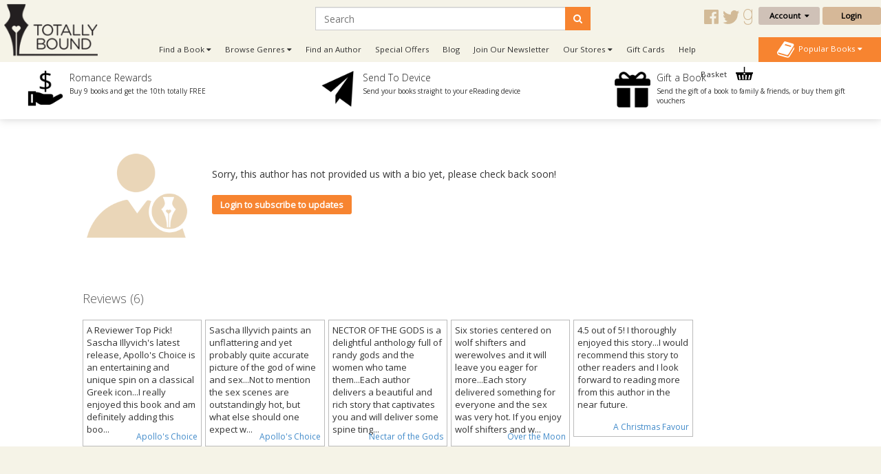

--- FILE ---
content_type: text/html; charset=utf-8
request_url: https://www.totallybound.com/index.php?route=product/author/info&author_id=61
body_size: 11264
content:
<!DOCTYPE html>
<html dir="ltr" lang="en">
<head>
    <meta charset="UTF-8"/>
    <meta name="viewport" content="width=device-width, initial-scale=1.0">
    <link rel="icon" href="https://www.totallybound.com/image/data/2015-Upgrade/Logos/TB_Favicon_new.png">
    <title>See books by  - Published with Totally Bound Publishing</title>
    <base href="https://www.totallybound.com/"/>
            <link href="https://maxcdn.bootstrapcdn.com/font-awesome/4.7.0/css/font-awesome.min.css" type="text/css"
          rel="stylesheet">
        <!--OPEN GRAPH-->
        <meta property="fb:app_id" content="205061056354072"/>
        <meta property="og:title" content=""/>
        <meta property="og:type" content="books.author"/>
        <meta property="og:url" content="https://www.totallybound.com/author/sascha-illyvich"/>
        <meta property="og:image" content=""/>
        <meta property="og:image:secure_url" content=""/>
        <meta property="og:image:width" content="400"/>
        <meta property="og:image:height" content="400"/>
        <meta property="og:description" content=""/>
        

        <!--TWITTER CARD-->

    
        <link href="https://www.totallybound.com/author/sascha-illyvich" rel="canonical"/>
        <!--    <link href="catalog/view/javascript/jquery/summernote-editor/summernote.css" rel="stylesheet">-->
        <link rel="stylesheet" type="text/css" href="//fonts.googleapis.com/css?family=Open+Sans:300,400"
          media="screen"/>
        <link rel="stylesheet" type="text/css" href="//fonts.googleapis.com/css?family=Forum"
          media="screen"/>
        <link rel="stylesheet" type="text/css" href="catalog/view/theme/totallybound/bootstrap/css/bootstrap.css"
          media="screen"/>
        <link rel="stylesheet" type="text/css" href="catalog/view/theme/global/stylesheet/global.css"
          media="screen"/>
        <link rel="stylesheet" type="text/css" href="catalog/view/theme/totallybound/stylesheet/stylesheet.css"
          media="screen"/>
        <link rel="stylesheet" type="text/css" href="catalog/view/theme/totallybound/stylesheet/yamm.css"
          media="screen"/>
        <link href="catalog/view/theme/totallybound/stylesheet/font-awesome.css"
          type="text/css" rel="stylesheet"/>
    <link href="catalog/view/theme/totallybound/stylesheet/navigation.css"
          type="text/css" rel="stylesheet"/>
    <link href="catalog/view/theme/totallybound/stylesheet/owl.carousel.css"
          type="text/css" rel="stylesheet"/>


    <script type="text/javascript" src="https://ajax.googleapis.com/ajax/libs/jquery/1.11.1/jquery.min.js"></script>
        <script type="text/javascript" src="catalog/view/javascript/global.js"></script>
        
    <!--ANALYTICS-->
        <!--Totally Bound Publishing-->
    <script type='text/javascript'>
        window.__lo_site_id = 69636;

        (function () {
            var wa = document.createElement('script');
            wa.type = 'text/javascript';
            wa.async = true;
            wa.src = 'https://d10lpsik1i8c69.cloudfront.net/w.js';
            var s = document.getElementsByTagName('script')[0];
            s.parentNode.insertBefore(wa, s);
        })();
    </script>

    <script>(function(a,s,y,n,c,h,i,d,e){s.className+=' '+y;h.start=1*new Date;
		h.end=i=function(){s.className=s.className.replace(RegExp(' ?'+y),'')};
		(a[n]=a[n]||[]).hide=h;setTimeout(function(){i();h.end=null},c);h.timeout=c;
		})(window,document.documentElement,'async-hide','dataLayer',4000,
                {'GTM-5MVKCR2':true});</script>
    <script>
        (function (i, s, o, g, r, a, m) {
            i['GoogleAnalyticsObject'] = r;
            i[r] = i[r] || function () {
                        (i[r].q = i[r].q || []).push(arguments)
                    }, i[r].l = 1 * new Date();
            a = s.createElement(o),
                    m = s.getElementsByTagName(o)[0];
            a.async = 1;
            a.src = g;
            m.parentNode.insertBefore(a, m)
        })(window, document, 'script', '//www.google-analytics.com/analytics.js', 'ga');

                    ga('create', 'UA-62153158-1', 'auto');
        
        ga('require', 'GTM-5MVKCR2');
        ga('send', 'pageview');

    </script>
    <!-- Start Visual Website Optimizer Asynchronous Code -->
    <script type='text/javascript'>
        var _vwo_code = (function () {
            var account_id = 3110,
                    settings_tolerance = 2000,
                    library_tolerance = 2500,
                    use_existing_jquery = false,
            /* DO NOT EDIT BELOW THIS LINE */
                    f = false, d = document;
            return {
                use_existing_jquery: function () {
                    return use_existing_jquery;
                }, library_tolerance: function () {
                    return library_tolerance;
                }, finish: function () {
                    if (!f) {
                        f = true;
                        var a = d.getElementById('_vis_opt_path_hides');
                        if (a) a.parentNode.removeChild(a);
                    }
                }, finished: function () {
                    return f;
                }, load: function (a) {
                    var b = d.createElement('script');
                    b.src = a;
                    b.type = 'text/javascript';
                    b.innerText;
                    b.onerror = function () {
                        _vwo_code.finish();
                    };
                    d.getElementsByTagName('head')[0].appendChild(b);
                }, init: function () {
                    settings_timer = setTimeout('_vwo_code.finish()', settings_tolerance);
                    var a = d.createElement('style'), b = 'body{opacity:0 !important;filter:alpha(opacity=0) !important;background:none !important;}', h = d.getElementsByTagName('head')[0];
                    a.setAttribute('id', '_vis_opt_path_hides');
                    a.setAttribute('type', 'text/css');
                    if (a.styleSheet) a.styleSheet.cssText = b; else a.appendChild(d.createTextNode(b));
                    h.appendChild(a);
                    this.load('//dev.visualwebsiteoptimizer.com/j.php?a=' + account_id + '&u=' + encodeURIComponent(d.URL) + '&r=' + Math.random());
                    return settings_timer;
                }
            };
        }());
        _vwo_settings_timer = _vwo_code.init();
    </script>
    <!-- End Visual Website Optimizer Asynchronous Code -->
    <!-- Facebook Pixel Code Totally Bound -->
    <script>
        !function(f,b,e,v,n,t,s)
                {if(f.fbq)return;n=f.fbq=function(){n.callMethod?
                    n.callMethod.apply(n,arguments):n.queue.push(arguments)};
                    if(!f._fbq)f._fbq=n;n.push=n;n.loaded=!0;n.version='2.0';
                    n.queue=[];t=b.createElement(e);t.async=!0;
                    t.src=v;s=b.getElementsByTagName(e)[0];
                    s.parentNode.insertBefore(t,s)}(window, document,'script',
                'https://connect.facebook.net/en_US/fbevents.js');
        fbq('init', '278817952648689');
        fbq('track', 'PageView');
    </script>
    <noscript><img height="1" width="1" style="display:none"
                   src="https://www.facebook.com/tr?id=278817952648689&ev=PageView&noscript=1"
                /></noscript>
    <!-- End Facebook Pixel Code -->
    <!-- Facebook Domain Verification Totally Bound -->
    <meta name="facebook-domain-verification" content="auy1n8rfbakp7nbh8ukq09gxra8ceh" />
    <!-- End Facebook Domain Verification Totally Bound -->
        
    
    
    <!--END ANALYTICS-->
    <!--    <script src="catalog/view/javascript/jquery/summernote-editor/summernote.js"></script>-->


</head>
<body style="overflow-x: hidden;">

<!--Maintenance Alert
<div class="container">
	<div class="row">
		<div class="alert alert-info col-sm-12" align="center" style="text-align: center;">
			<i class="fa fa-exclamation-circle"></i>&nbsp;<b>Scheduled Maintenance</b>: This website will be unavailable from 3PM (GMT) for a scheduled update
		</div>
	</div>
</div>
End Maintenance Alert-->



<div id="sidr" style="display: none;">
    <ul>
        <li>
            <a href="/">Home</a>
        </li>
        <li>
            <a class="mobile-cart-total" href="index.php?route=checkout/basket">My Basket
                (0)</a>
        </li>
        <li>
                                    <a href="index.php?route=account/login">Login / Register</a>
                                </li>
        <li>
            <a href="index.php?route=product/author">View our Authors</a>
        </li>
        <li>
            <a class="parentNav">Browse Genres&nbsp;<i class="fa fa-caret-down"></i></a>
            <ul class="subNav" style="display: block;">
                                <li><a href="https://www.totallybound.com/genre/action-and-adventure">Action and Adventure</a></li>
                                <li><a href="https://www.totallybound.com/genre/age-gap">Age Gap</a></li>
                                <li><a href="https://www.totallybound.com/genre/alternate-reality">Alternate Reality</a></li>
                                <li><a href="https://www.totallybound.com/genre/angels-and-demons">Angels and Demons</a></li>
                                <li><a href="https://www.totallybound.com/genre/asexual-fiction">Asexual</a></li>
                                <li><a href="https://www.totallybound.com/genre/billionaire">Billionaire</a></li>
                                <li><a href="https://www.totallybound.com/genre/bollywood">Bollywood</a></li>
                                <li><a href="https://www.totallybound.com/genre/bondage-and-bdsm">Bondage and BDSM</a></li>
                                <li><a href="https://www.totallybound.com/genre/celebrities">Celebrities</a></li>
                                <li><a href="https://www.totallybound.com/genre/chick-lit">Chick Lit</a></li>
                                <li><a href="https://www.totallybound.com/genre/christmas">Christmas</a></li>
                                <li><a href="https://www.totallybound.com/genre/classics">Classics</a></li>
                                <li><a href="https://www.totallybound.com/genre/clean-and-wholesome">Clean and Wholesome</a></li>
                                <li><a href="https://www.totallybound.com/genre/comedy-and-humour">Comedy and Humour</a></li>
                                <li><a href="https://www.totallybound.com/genre/contemporary">Contemporary</a></li>
                                <li><a href="https://www.totallybound.com/genre/cowboys-and-western">Cowboys and Western</a></li>
                                <li><a href="https://www.totallybound.com/genre/crime">Crime</a></li>
                                <li><a href="https://www.totallybound.com/genre/crime-and-mystery">Crime and Mystery</a></li>
                                <li><a href="https://www.totallybound.com/index.php?route=product/category&amp;category_id=258">Dark Romance</a></li>
                                <li><a href="https://www.totallybound.com/genre/dystopian">Dystopian</a></li>
                                <li><a href="https://www.totallybound.com/genre/enemies-to-lovers">Enemies to Lovers</a></li>
                                <li><a href="https://www.totallybound.com/genre/erotic-romance">Erotic Romance</a></li>
                                <li><a href="https://www.totallybound.com/genre/erotica">Erotica</a></li>
                                <li><a href="https://www.totallybound.com/genre/fairytales">Fairytales</a></li>
                                <li><a href="https://www.totallybound.com/genre/fake-relationships">Fake Relationships</a></li>
                                <li><a href="https://www.totallybound.com/genre/fantasy-and-fairytales">Fantasy and Fairytales</a></li>
                                <li><a href="https://www.totallybound.com/index.php?route=product/category&amp;category_id=276">Free eBooks</a></li>
                                <li><a href="https://www.totallybound.com/genre/friends-to-lovers">Friends to Lovers</a></li>
                                <li><a href="https://www.totallybound.com/genre/futuristic">Futuristic</a></li>
                                <li><a href="https://www.totallybound.com/genre/futuristic-and-science-fiction">Futuristic and Science Fiction</a></li>
                                <li><a href="https://www.totallybound.com/genre/gods-and-goddesses">Gods and Goddesses</a></li>
                                <li><a href="https://www.totallybound.com/genre/halloween-romance">Halloween</a></li>
                                <li><a href="https://www.totallybound.com/genre/historical">Historical</a></li>
                                <li><a href="https://www.totallybound.com/genre/holidays">Holidays</a></li>
                                <li><a href="https://www.totallybound.com/genre/horror">Horror</a></li>
                                <li><a href="https://www.totallybound.com/genre/mafia-gangs">Mafia/Gangs</a></li>
                                <li><a href="https://www.totallybound.com/genre/bikers">MC/Bikers</a></li>
                                <li><a href="https://www.totallybound.com/genre/men-in-uniform">Men in Uniform</a></li>
                                <li><a href="https://www.totallybound.com/genre/menage-a-trois-and-multiple-partners">Ménage and Multiple Partners</a></li>
                                <li><a href="https://www.totallybound.com/genre/multicultural">Multicultural</a></li>
                                <li><a href="https://www.totallybound.com/genre/mystery">Mystery</a></li>
                                <li><a href="https://www.totallybound.com/genre/omegaverse">Omegaverse</a></li>
                                <li><a href="https://www.totallybound.com/genre/paranormal">Paranormal</a></li>
                                <li><a href="https://www.totallybound.com/genre/reverse-harem">Reverse Harem</a></li>
                                <li><a href="https://www.totallybound.com/genre/romance">Romance</a></li>
                                <li><a href="https://www.totallybound.com/genre/royals">Royals</a></li>
                                <li><a href="https://www.totallybound.com/genre/rubenesque">Rubenesque</a></li>
                                <li><a href="https://www.totallybound.com/genre/sagas">Sagas</a></li>
                                <li><a href="https://www.totallybound.com/genre/science-fiction">Science Fiction</a></li>
                                <li><a href="https://www.totallybound.com/genre/second-chance-romance">Second Chance</a></li>
                                <li><a href="https://www.totallybound.com/genre/shapechangers">Shapechangers</a></li>
                                <li><a href="https://www.totallybound.com/genre/sports">Sports</a></li>
                                <li><a href="https://www.totallybound.com/genre/steampunk">Steampunk</a></li>
                                <li><a href="https://www.totallybound.com/genre/summer_romance">Summer Romance</a></li>
                                <li><a href="https://www.totallybound.com/genre/superheroes">Superheroes</a></li>
                                <li><a href="https://www.totallybound.com/genre/sweet-romance">Sweet Romance</a></li>
                                <li><a href="https://www.totallybound.com/genre/thrillers-and-suspense">Thrillers and Suspense</a></li>
                                <li><a href="https://www.totallybound.com/genre/timetravel">Timetravel</a></li>
                                <li><a href="https://www.totallybound.com/genre/valentines">Valentines</a></li>
                                <li><a href="https://www.totallybound.com/genre/vampires">Vampires</a></li>
                                <li><a href="https://www.totallybound.com/genre/wereshifters">Wereshifters</a></li>
                            </ul>
        </li>
        <li>
            <a class="parentNav">Find a Book&nbsp;<i class="fa fa-caret-down"></i></a>
            <ul class="subNav" style="display: block;">
                <li><a href="all-books">All Books</a></li>
                <li><a href="new-releases">New Releases</a></li>
                <li><a href="coming-soon">Coming Soon</a></li>
                <li><a href="ebooks">eBooks</a></li>
                <li><a href="paperbacks">Paperbacks</a></li>
                                <li><a href="audiobooks">Audio Books</a></li>
                <li><a href="free-ebooks">Free eBooks</a></li>
                                <li><a href="gift-vouchers">Gift Vouchers</a></li>
                                <li><a href="special-offers">Special Offers</a></li>
                                <li><a href="authors">By Author</a></li>
                                <li><a href="anthology">Anthologies</a></li>
                                                <li><a href="bestsellers">Popular</a></li>
                <li><a href="booklists">Booklists</a></li>
                <li><a href="box-sets">Box Sets</a></li>
                <li><a href="bundles">Bundles</a></li>
                                <li><a href="series">Series</a></li>
                                <li><a href="serials">Serials</a></li>
                <li><a href="collections">Collections</a></li>
                            </ul>
        </li>
        <li>
            <a href="newsletter-signup">Join Our Newsletter</a>
        </li>
                <li>
            <a href="/index.php?route=information/blog">Blog</a>
        </li>
        <!--        <li>-->
        <!--        	<a href="/index.php?route=product/booklist">Booklists</a>-->
        <!--        </li>-->
                <li>
            <a class="parentNav">Our Stores&nbsp;<i class="fa fa-caret-down"></i></a>
            <ul class="subNav" style="display: block;">
                <li><a href="https://www.finch-books.com/">Finch Books</a></li>
                <li><a href="https://www.firstforromance.com/">First For Romance</a></li>
                                <li><a href="https://www.pride-publishing.com/">Pride Publishing</a></li>
                                            </ul>
        </li>
        
        <li>
            <a href="index.php?route=account/voucher">Gift Cards</a>
        </li>

                <li><a href="frequently-asked-questions">Help</a></li>
                <li>
            <a href="/index.php?route=information/contact">Contact</a>
        </li>
    </ul>
</div>

<div id="mobile-header" class="row no-margin visible-xs">

    <div class="col-xs-2 no-padding mobile-menu-trigger" align="center" style="cursor: pointer;">
        <span class="mobile-menu-trigger"><i class="fa fa-bars fa-2x"></i><br/>Menu</span>
    </div>

    <div class="mobile-header__logo col-xs-8" align="center">
        <a href="/"><img src="https://www.totallybound.com/image/data/2015-Upgrade/Logos/TB_Logo.png" title="" alt=""/></a>
    </div>

    <div class="col-xs-2 no-padding mobile-cart-image" align="center">
        <a href="index.php?route=checkout/basket">
                        <div class="noti_bubble" style="display: none;"></div>
                        <i class="fa fa-shopping-cart fa-2x"></i><br/>Basket
        </a>
    </div>
    <div class="search-bar no-padding col-xs-12">
        <form action="/index.php?route=search/get/results" method="get" id="desktop-search-mobile">
            <div class="input-group">
                <input type="hidden" name="route" list="search-list" value="search/get/results"/>
                <input type="text" class="form-control" list="search-list-mobile" name="q" placeholder="Search"
                       aria-describedby="basic-addon2">
                <span class="input-group-addon search-button-submit" id="basic-addon3"
                      onClick="$('#desktop-search-mobile').submit();"><i class="fa fa-search"></i></span>
                <datalist id="search-list-mobile"></datalist>
            </div>
        </form>
    </div>

</div>

<div class="clearfix"></div>

<div class="header row no-margin no-padding hidden-xs">
        <div class="col-sm-2 no-padding logo">
        <a href="/">
                        <img src="https://www.totallybound.com/image/data/2015-Upgrade/Logos/TB_Logo.png" title="Totally Bound Publishing"
                 alt="Totally Bound Publishing Logo"/>
                    </a>
        <div class="clearfix"></div>
    </div>
        <!--END LOGO-->

    <div class="col-sm-10 no-padding header__right">

        <div class="row no-margin no-padding">

            <!--                        -->            <!--                            <i class="fa fa-user"></i>&nbsp;
            <!--                            -->            <!--                                -->            <!--                            -->            <!--                                -->            <!--                            -->            <!---->
            <!---->
            <!--                        -->            <!--                            &nbsp;
            <!--                        -->
                        <div class="header__search col-sm-10">
                <!--                            -->                <form action="/index.php?route=search/get/results" method="get" id="desktop-search">
                    <div class="input-group">
                        <input type="hidden" name="route" value="search/get/results"/>
                        <input type="text" class="form-control" list="search-list" name="q" placeholder="Search"
                               aria-describedby="basic-addon2">
                        <span class="input-group-addon search-button-submit" id="basic-addon2"
                              onClick="$('#desktop-search').submit();"><i class="fa fa-search"></i></span>
                        <datalist id="search-list"></datalist>
                    </div>
                </form>
                <!--                            -->                <div class="header__social-territory-outer">
                    <div class="header__social">
                        <div class="visible-md visible-lg">
                                                        <a href="https://www.facebook.com/TotalEBound">
                                <img src="image/data/Social/facebook-icon-gold.svg" alt="Facebook icon">
                            </a>
                            <a href="https://www.twitter.com/Totally_Bound">
                                <img src="image/data/Social/twitter-icon-gold.svg" alt="Twitter icon">
                            </a>
                            <a href="http://www.goodreads.com/group/show/88947-total-e-bound-publishing">
                                <img src="image/data/Social/goodreads-icon-gold.svg" alt="Goodreads icon">
                            </a>
                            
                        </div>
                    </div>

                                    </div>
            </div>


            <div class="header__account no-padding col-sm-2">
                <div class="header__account-btn btn-group">
                    <button type="button" class="btn btn-default dropdown-toggle account-dropdown
                                    " data-toggle="dropdown"
                            aria-expanded="false">
                        Account&nbsp;&nbsp;<i class="fa fa-caret-down"></i>
                    </button>

                                                            <ul class="dropdown-menu" role="menu">
                                                <li><a href="index.php?route=account/login">Login / Register</a></li>
                                                <li><a href="index.php?route=account/account">My Bookshelf</a></li>
                        <li><a href="index.php?route=account/edit">Edit My Details</a></li>
                        <li><a href="index.php?route=account/address">My Addresses</a></li>
                        <!--                                    <li><a href="index.php?route=account/bookshelf">My Books</a></li>-->
                        <li><a href="index.php?route=account/wishlist">My Wishlists</a></li>
                        <!--                                    <li><a href="index.php?route=account/account#rewards">My Rewards</a></li>-->
                        <li><a href="index.php?route=account/kindle">Manage My Device</a></li>
                        <li><a href="index.php?route=account/order">View Orders</a></li>
                    </ul>
                                    </div>
                <!--END BUTTON-->
                                <a href="index.php?route=account/login"
                   class="header__login-btn header__login-btn btn btn-default log-button">Login</a>
                            </div>

        </div>

        <div class="row no-margin no-padding menu-bar">
            <ul class="col-sm-10 no-padding list-inline hidden-xs">


                <!--                <li><a href="/">Home</a></li>-->
                <li class="dropdown dropdown-toggle">
                    <a data-toggle="dropdown">Find a Book&nbsp;<i class="fa fa-caret-down"></i></a>
                    <ul class="dropdown-menu">
                        <li>
                            <div class="row yamm-content no-margin">
                                <div class="col-sm-12">
                                    <h2>Find a Book</h2>
                                </div>
                                <div class="col-sm-6 yamm-genres">
                                    <ul>
                                        <li><a href="all-books">All Books</a></li>
                                        <li><a href="new-releases">New Releases</a></li>
                                        <li><a href="coming-soon">Coming Soon</a></li>
                                        <li><a href="ebooks">eBooks</a></li>
                                        <li><a href="paperbacks">Paperbacks</a></li>
                                                                                <li><a href="audiobooks">Audio Books</a></li>
                                        <li><a href="free-ebooks">Free eBooks</a></li>
                                                                                <li><a href="gift-vouchers">Gift Vouchers</a></li>
                                                                                <li><a href="special-offers">Special Offers</a></li>
                                                                            </ul>
                                </div>
                                <div class="col-sm-6 yamm-genres yamm-genres-last">
                                    <ul>
                                        <li><a href="authors">By Author</a></li>
                                                                                <li><a href="anthology">Anthologies</a></li>
                                                                                                                        <li><a href="bestsellers">Popular</a></li>
                                        <li><a href="booklists">Booklists</a></li>
                                        <li><a href="box-sets">Box Sets</a></li>
                                        <li><a href="bundles">Bundles</a></li>
                                                                                <li><a href="series">Series</a></li>
                                                                                <li><a href="serials">Serials</a></li>
                                        <li><a href="collections">Collections</a></li>
                                                                            </ul>
                                </div>
                            </div>
                        </li>
                    </ul>
                </li>
                <li class="dropdown dropdown-toggle">
                    <a data-toggle="dropdown">Browse Genres&nbsp;<i class="fa fa-caret-down"></i></a>
                    <ul class="dropdown-menu" >
                <li>
                    <div class="row yamm-content no-margin">
                        <div class="col-sm-12">
                            <h2>Browse Genres</h2>
                        </div>
                                                                                                <div class="col-sm-6">
                            <ul>
                                                                <li><a href="https://www.totallybound.com/genre/action-and-adventure">Action and Adventure</a>
                                </li>
                                                                                                                                        <li><a href="https://www.totallybound.com/genre/age-gap">Age Gap</a>
                                </li>
                                                                                                                                        <li><a href="https://www.totallybound.com/genre/alternate-reality">Alternate Reality</a>
                                </li>
                                                                                                                                        <li><a href="https://www.totallybound.com/genre/angels-and-demons">Angels and Demons</a>
                                </li>
                                                                                                                                        <li><a href="https://www.totallybound.com/genre/asexual-fiction">Asexual</a>
                                </li>
                                                                                                                                        <li><a href="https://www.totallybound.com/genre/billionaire">Billionaire</a>
                                </li>
                                                                                                                                        <li><a href="https://www.totallybound.com/genre/bollywood">Bollywood</a>
                                </li>
                                                                                                                                        <li><a href="https://www.totallybound.com/genre/bondage-and-bdsm">Bondage and BDSM</a>
                                </li>
                                                                                                                                        <li><a href="https://www.totallybound.com/genre/celebrities">Celebrities</a>
                                </li>
                                                                                                                                        <li><a href="https://www.totallybound.com/genre/chick-lit">Chick Lit</a>
                                </li>
                                                                                                                                        <li><a href="https://www.totallybound.com/genre/christmas">Christmas</a>
                                </li>
                                                                                                                                        <li><a href="https://www.totallybound.com/genre/classics">Classics</a>
                                </li>
                                                                                                                                        <li><a href="https://www.totallybound.com/genre/clean-and-wholesome">Clean and Wholesome</a>
                                </li>
                                                                                                                                        <li><a href="https://www.totallybound.com/genre/comedy-and-humour">Comedy and Humour</a>
                                </li>
                                                                                                                                        <li><a href="https://www.totallybound.com/genre/contemporary">Contemporary</a>
                                </li>
                                                            </ul>
                        </div>
                                                                                                                                                <div class="col-sm-6">
                            <ul>
                                                                <li><a href="https://www.totallybound.com/genre/cowboys-and-western">Cowboys and Western</a>
                                </li>
                                                                                                                                        <li><a href="https://www.totallybound.com/genre/crime">Crime</a>
                                </li>
                                                                                                                                        <li><a href="https://www.totallybound.com/genre/crime-and-mystery">Crime and Mystery</a>
                                </li>
                                                                                                                                        <li><a href="https://www.totallybound.com/index.php?route=product/category&amp;category_id=258">Dark Romance</a>
                                </li>
                                                                                                                                        <li><a href="https://www.totallybound.com/genre/dystopian">Dystopian</a>
                                </li>
                                                                                                                                        <li><a href="https://www.totallybound.com/genre/enemies-to-lovers">Enemies to Lovers</a>
                                </li>
                                                                                                                                        <li><a href="https://www.totallybound.com/genre/erotic-romance">Erotic Romance</a>
                                </li>
                                                                                                                                        <li><a href="https://www.totallybound.com/genre/erotica">Erotica</a>
                                </li>
                                                                                                                                        <li><a href="https://www.totallybound.com/genre/fairytales">Fairytales</a>
                                </li>
                                                                                                                                        <li><a href="https://www.totallybound.com/genre/fake-relationships">Fake Relationships</a>
                                </li>
                                                                                                                                        <li><a href="https://www.totallybound.com/genre/fantasy-and-fairytales">Fantasy and Fairytales</a>
                                </li>
                                                                                                                                        <li><a href="https://www.totallybound.com/index.php?route=product/category&amp;category_id=276">Free eBooks</a>
                                </li>
                                                                                                                                        <li><a href="https://www.totallybound.com/genre/friends-to-lovers">Friends to Lovers</a>
                                </li>
                                                                                                                                        <li><a href="https://www.totallybound.com/genre/futuristic">Futuristic</a>
                                </li>
                                                                                                                                        <li><a href="https://www.totallybound.com/genre/futuristic-and-science-fiction">Futuristic and Science Fiction</a>
                                </li>
                                                            </ul>
                        </div>
                                                                                                                                                <div class="col-sm-6">
                            <ul>
                                                                <li><a href="https://www.totallybound.com/genre/gods-and-goddesses">Gods and Goddesses</a>
                                </li>
                                                                                                                                        <li><a href="https://www.totallybound.com/genre/halloween-romance">Halloween</a>
                                </li>
                                                                                                                                        <li><a href="https://www.totallybound.com/genre/historical">Historical</a>
                                </li>
                                                                                                                                        <li><a href="https://www.totallybound.com/genre/holidays">Holidays</a>
                                </li>
                                                                                                                                        <li><a href="https://www.totallybound.com/genre/horror">Horror</a>
                                </li>
                                                                                                                                        <li><a href="https://www.totallybound.com/genre/mafia-gangs">Mafia/Gangs</a>
                                </li>
                                                                                                                                        <li><a href="https://www.totallybound.com/genre/bikers">MC/Bikers</a>
                                </li>
                                                                                                                                        <li><a href="https://www.totallybound.com/genre/men-in-uniform">Men in Uniform</a>
                                </li>
                                                                                                                                        <li><a href="https://www.totallybound.com/genre/menage-a-trois-and-multiple-partners">Ménage and Multiple Partners</a>
                                </li>
                                                                                                                                        <li><a href="https://www.totallybound.com/genre/multicultural">Multicultural</a>
                                </li>
                                                                                                                                        <li><a href="https://www.totallybound.com/genre/mystery">Mystery</a>
                                </li>
                                                                                                                                        <li><a href="https://www.totallybound.com/genre/omegaverse">Omegaverse</a>
                                </li>
                                                                                                                                        <li><a href="https://www.totallybound.com/genre/paranormal">Paranormal</a>
                                </li>
                                                                                                                                        <li><a href="https://www.totallybound.com/genre/reverse-harem">Reverse Harem</a>
                                </li>
                                                                                                                                        <li><a href="https://www.totallybound.com/genre/romance">Romance</a>
                                </li>
                                                            </ul>
                        </div>
                                                                                                                                                <div class="col-sm-6">
                            <ul>
                                                                <li><a href="https://www.totallybound.com/genre/royals">Royals</a>
                                </li>
                                                                                                                                        <li><a href="https://www.totallybound.com/genre/rubenesque">Rubenesque</a>
                                </li>
                                                                                                                                        <li><a href="https://www.totallybound.com/genre/sagas">Sagas</a>
                                </li>
                                                                                                                                        <li><a href="https://www.totallybound.com/genre/science-fiction">Science Fiction</a>
                                </li>
                                                                                                                                        <li><a href="https://www.totallybound.com/genre/second-chance-romance">Second Chance</a>
                                </li>
                                                                                                                                        <li><a href="https://www.totallybound.com/genre/shapechangers">Shapechangers</a>
                                </li>
                                                                                                                                        <li><a href="https://www.totallybound.com/genre/sports">Sports</a>
                                </li>
                                                                                                                                        <li><a href="https://www.totallybound.com/genre/steampunk">Steampunk</a>
                                </li>
                                                                                                                                        <li><a href="https://www.totallybound.com/genre/summer_romance">Summer Romance</a>
                                </li>
                                                                                                                                        <li><a href="https://www.totallybound.com/genre/superheroes">Superheroes</a>
                                </li>
                                                                                                                                        <li><a href="https://www.totallybound.com/genre/sweet-romance">Sweet Romance</a>
                                </li>
                                                                                                                                        <li><a href="https://www.totallybound.com/genre/thrillers-and-suspense">Thrillers and Suspense</a>
                                </li>
                                                                                                                                        <li><a href="https://www.totallybound.com/genre/timetravel">Timetravel</a>
                                </li>
                                                                                                                                        <li><a href="https://www.totallybound.com/genre/valentines">Valentines</a>
                                </li>
                                                                                                                                        <li><a href="https://www.totallybound.com/genre/vampires">Vampires</a>
                                </li>
                                                            </ul>
                        </div>
                                                                                                                                                <div class="col-sm-6">
                            <ul>
                                                                <li><a href="https://www.totallybound.com/genre/wereshifters">Wereshifters</a>
                                </li>
                                                            </ul>
                        </div>
                                                                                                                    </div>
                </li>
            </ul>
            </li>
            <li><a href="authors">Find an Author</a></li>
                                    <li><a href="index.php?route=product/special">Special Offers</a></li>
                        
            <!-- Don't forget to change links in 'More' menu below and mobile menu -->
            <li class="menu-bar__blog hidden-sm-nav"><a href="/index.php?route=information/blog">Blog</a></li>
            <li class="menu-bar__newsletter hidden-sm-nav"><a href="newsletter-signup">Join Our
                    Newsletter</a></li>
                                    <li class="menu-bar__stores">
                <a data-toggle="dropdown">Our Stores&nbsp;<i class="fa fa-caret-down"></i></a>
                <ul class="dropdown-menu dropdown-menu--more" role="menu">
                    <li><a href="https://www.finch-books.com/">Finch Books</a></li>
                    <li><a href="https://www.firstforromance.com/">First For Romance</a></li>
                                        <li><a href="https://www.pride-publishing.com/">Pride Publishing</a></li>
                                                        </ul>
            </li>
                        <li class="hidden-sm-nav">
                <a href="index.php?route=account/voucher">Gift Cards</a>
            </li>
                        <li class="hidden-sm-nav"><a href="frequently-asked-questions">Help</a></li>
            
            <li class="visible-sm-nav dropdown dropdown-toggle">
                <a data-toggle="dropdown">More&nbsp;<i class="fa fa-caret-down"></i></a>
                <ul class="dropdown-menu dropdown-menu--more" role="menu">
                    <li class="menu-bar__blog"><a href="/index.php?route=information/blog">Blog</a></li>
                    <li class="menu-bar__newsletter"><a href="newsletter-signup">Join Our Newsletter</a></li>
                                        <li><a href="index.php?route=account/voucher">Gift Cards</a></li>
                                        <li><a href="frequently-asked-questions">Help</a></li>
                                    </ul>
            </li>
            <li class="nav-basket-li">
                <a class="nav-basket-link" href="index.php?route=checkout/basket">Basket
                    <img src="catalog/view/theme/totallybound/image/Menu/basket-icon.svg"/>
                                        <div class="nav-basket-qty noti_bubble" style="display: none;"></div>
                                    </a>

            </li>
            <!--                -->            <!--                    <li class="visible-lg visible-lg pull-right dropdown dropdown-toggle">-->
            <!--                        <a data-toggle="dropdown">Switch Territory: <i class="fa fa--->
            <!--" style="font-weight: bold;"></i>&nbsp;<i class="fa fa-caret-down"></i></a>-->
            <!--                        <ul class="dropdown-menu" style="width: auto;">-->
            <!--                            <li><a href="index.php?currency=USD"><i class="fa fa-usd" style="font-weight: bold;"></i>&nbsp;&nbsp;US Website</a></li>-->
            <!--                            <li><a href="index.php?currency=GBP"><i class="fa fa-gbp" style="font-weight: bold;"></i>&nbsp;&nbsp;UK Website</a></li>-->
            <!--                            <li><a href="index.php?currency=EUR"><i class="fa fa-eur" style="font-weight: bold;"></i>&nbsp;&nbsp;European Website</a></li>-->
            <!--                        </ul>-->
            <!--                    </li>-->
            <!--                -->            </ul>
            <!--            -->            <div class="col-sm-2 no-padding pull-right no-padding bestseller-dropdown-menu">
                <div class="btn-group" style="width: 100%;">
                    <button type="button" class="dropdown-toggle no-padding" data-toggle="dropdown"
                            aria-expanded="false">
                        <img src="catalog/view/theme/totallybound/image/Menu/pop-book-icon-white.svg"/>&nbsp;&nbsp;Popular
                        Books&nbsp;<i class="fa fa-caret-down"></i>
                    </button>
                    <ul class="dropdown-menu bestseller-dropdown-list" role="menu">
                        
                        <li class="row bestseller-option yamm-content no-margin">
                            <div class="bestseller-table col-sm-12">
                                <div class="col-sm-12 bestseller-type">Popular Books in Store</div>
                                                                <div class="col-sm-12">
                                    <div
                                            class="book-position col-sm-2 no-padding">1</div>
                                    <div class="book-info col-sm-7 no-padding"><a
                                                href="https://www.totallybound.com/book/beat-it"><span
                                                    class="bestseller-title">Beat It</span></a><br/><span
                                                class="bestseller-author"><a class="" target="_self" href="https://www.totallybound.com/index.php?route=product/author/info&amp;author_id=11832">Alex Winters</a></span>
                                    </div>
                                    <div class="book-price col-sm-3 no-padding"
                                         align="center">£3.99</div>
                                </div>
                                                                <div class="col-sm-12">
                                    <div
                                            class="book-position col-sm-2 no-padding">2</div>
                                    <div class="book-info col-sm-7 no-padding"><a
                                                href="https://www.totallybound.com/book/in-her-regency-era"><span
                                                    class="bestseller-title">In Her Regency Era</span></a><br/><span
                                                class="bestseller-author"><a class="" target="_self" href="https://www.totallybound.com/index.php?route=product/author/info&amp;author_id=11832">Alex Winters</a></span>
                                    </div>
                                    <div class="book-price col-sm-3 no-padding"
                                         align="center">£4.99</div>
                                </div>
                                                                <div class="col-sm-12">
                                    <div
                                            class="book-position col-sm-2 no-padding">3</div>
                                    <div class="book-info col-sm-7 no-padding"><a
                                                href="https://www.totallybound.com/book/buried-by-despair"><span
                                                    class="bestseller-title">Buried by Despair</span></a><br/><span
                                                class="bestseller-author"><a class="" target="_self" href="https://www.totallybound.com/index.php?route=product/author/info&amp;author_id=11711">Jayce Carter</a></span>
                                    </div>
                                    <div class="book-price col-sm-3 no-padding"
                                         align="center">£4.99</div>
                                </div>
                                                                <div class="col-sm-12">
                                    <div
                                            class="book-position col-sm-2 no-padding">4</div>
                                    <div class="book-info col-sm-7 no-padding"><a
                                                href="https://www.totallybound.com/book/the-sadist-and-the-brat"><span
                                                    class="bestseller-title">The Sadist and the Brat</span></a><br/><span
                                                class="bestseller-author"><a class="" target="_self" href="https://www.totallybound.com/index.php?route=product/author/info&amp;author_id=11750">Hannah Murray</a></span>
                                    </div>
                                    <div class="book-price col-sm-3 no-padding"
                                         align="center">£4.99</div>
                                </div>
                                                                <div class="col-sm-12">
                                    <div
                                            class="book-position col-sm-2 no-padding">5</div>
                                    <div class="book-info col-sm-7 no-padding"><a
                                                href="https://www.totallybound.com/book/virgin-afternoon"><span
                                                    class="bestseller-title">Virgin Afternoon</span></a><br/><span
                                                class="bestseller-author"><a class="" target="_self" href="https://www.totallybound.com/index.php?route=product/author/info&amp;author_id=467">Vonna Harper</a></span>
                                    </div>
                                    <div class="book-price col-sm-3 no-padding"
                                         align="center">£0.99</div>
                                </div>
                                                                <div class="col-sm-12">
                                    <div
                                            class="book-position col-sm-2 no-padding">6</div>
                                    <div class="book-info col-sm-7 no-padding"><a
                                                href="https://www.totallybound.com/book/corporate-heat-box-set"><span
                                                    class="bestseller-title">Corporate Heat: A Box Set</span></a><br/><span
                                                class="bestseller-author"><a class="" target="_self" href="https://www.totallybound.com/index.php?route=product/author/info&amp;author_id=51">Desiree Holt</a></span>
                                    </div>
                                    <div class="book-price col-sm-3 no-padding"
                                         align="center">£9.99</div>
                                </div>
                                                                <div class="col-sm-12">
                                    <div
                                            class="book-position col-sm-2 no-padding">7</div>
                                    <div class="book-info col-sm-7 no-padding"><a
                                                href="https://www.totallybound.com/book/need-you-now"><span
                                                    class="bestseller-title">Need You Now</span></a><br/><span
                                                class="bestseller-author"><a class="" target="_self" href="https://www.totallybound.com/index.php?route=product/author/info&amp;author_id=29">Aliyah Burke</a></span>
                                    </div>
                                    <div class="book-price col-sm-3 no-padding"
                                         align="center">£3.99</div>
                                </div>
                                                                <div class="col-sm-12">
                                    <div
                                            class="book-position col-sm-2 no-padding">8</div>
                                    <div class="book-info col-sm-7 no-padding"><a
                                                href="https://www.totallybound.com/book/snowbound-with-the-billionaire"><span
                                                    class="bestseller-title">Snowbound with the Billionaire</span></a><br/><span
                                                class="bestseller-author"><a class="" target="_self" href="https://www.totallybound.com/index.php?route=product/author/info&amp;author_id=11722">Aurora Russell</a></span>
                                    </div>
                                    <div class="book-price col-sm-3 no-padding"
                                         align="center">£3.99</div>
                                </div>
                                                                <div class="col-sm-12">
                                    <div
                                            class="book-position col-sm-2 no-padding">9</div>
                                    <div class="book-info col-sm-7 no-padding"><a
                                                href="https://www.totallybound.com/book/opposites-attract"><span
                                                    class="bestseller-title">Opposites Attract</span></a><br/><span
                                                class="bestseller-author"><a class="" target="_self" href="https://www.totallybound.com/index.php?route=product/author/info&amp;author_id=11711">Jayce Carter</a></span>
                                    </div>
                                    <div class="book-price col-sm-3 no-padding"
                                         align="center">£1.99</div>
                                </div>
                                                                <div class="col-sm-12">
                                    <div
                                            class="book-position col-sm-2 no-padding">10</div>
                                    <div class="book-info col-sm-7 no-padding"><a
                                                href="https://www.totallybound.com/book/do-it-again"><span
                                                    class="bestseller-title">Do It Again</span></a><br/><span
                                                class="bestseller-author"><a class="" target="_self" href="https://www.totallybound.com/index.php?route=product/author/info&amp;author_id=455">Kathryn Lively</a></span>
                                    </div>
                                    <div class="book-price col-sm-3 no-padding"
                                         align="center">£3.99</div>
                                </div>
                                                            </div>
                        </li>

                        
                    </ul>
                </div>

            </div>
            <!--            -->        </div>
    </div>
</div>

<div class="row hidden-xs">
    <div class="row usp-bar">
        <a href="/index.php?route=information/information/romance_rewards">
            <div class="usp-bar__usp col-sm-4 no-padding">
                <img src="/image/data/USP/Rewards.png" alt="" class="usp__icon col-sm-offset-1 col-sm-2 no-padding">

                <div class="usp__text col-sm-8 no-padding">
                    <h5>Romance Rewards</h5>

                    <p>Buy 9 books and get the 10th totally FREE</p>
                </div>
            </div>
        </a>
        <a href="/index.php?route=information/information/send_to_kindle">
            <div class="usp-bar__usp col-sm-4 no-padding">
                <img src="/image/data/USP/SendtoKindle.png" alt=""
                     class="usp__icon col-sm-offset-1 col-sm-4 no-padding">

                <div class="usp__text col-sm-8 no-padding">
                    <h5>Send To Device</h5>

                    <p>Send your books straight to your eReading device</p>
                </div>
            </div>
        </a>
        <a href="/index.php?route=information/information/gift_a_book">
            <div class="usp-bar__usp col-sm-4 no-padding">
                <img src="/image/data/USP/GiftBook.png" alt=""
                     class="usp__icon col-sm-offset-1 col-sm-4 no-padding">

                <div class="usp__text col-sm-8 no-padding">
                    <h5>Gift a Book</h5>

                    <p>Send the gift of a book to family &amp; friends, or buy them gift vouchers</p>
                </div>
            </div>
        </a>

    </div>
</div>

<div class="clearfix"></div>

<div class="clearfix"></div>



<!--PLACEHOLDER MODAL-->
<div id="popup-alert" class="modal fade">
    <div class="modal-dialog modal-lg">
        <div class="modal-content">
            <div class="modal-header">
                <h2 class="modal-title">Please wait a moment...</h2>
            </div>
            <div class="modal-body">
                <img src="catalog/view/theme/totallybound/image/Gif/gold-loading.gif"
                     width="60px"/>
            </div>
        </div><!-- /.modal-content -->
    </div><!-- /.modal-dialog -->
</div><!-- /.modal -->
<!--END MODAL-->

<div id="notification"></div>


<div class="row bookRow" style="margin-top: 20px;">
	
    <div class="author-image col-xs-12 col-sm-2 col-md-2 col-lg-2" style="padding-left: 0px;">
    	<img src="catalog/view/theme/totallybound/image/Author/author_avatar.png" />
    </div>
    
    <div class="col-xs-12 col-sm-9 col-md-9 col-lg-9">
    	<h1>
								</h1>
		<br />
        Sorry, this author has not provided us with a bio yet, please check back soon!<br><br>                	<a href="https://www.totallybound.com/index.php?route=account/login" class="btn btn-primary">Login to subscribe to  updates</a>
            </div>
    
</div>









    <div class="row bookRow" style="margin-top: 20px;">
        <div class="row-heading col-sm-12">
            <h4>Reviews (6)</h4>
        </div>
    </div>
    
    <div class="row bookRow">
    	
                	            	
            <div class="review_box col-sm-2">
            	                	<p>A Reviewer Top Pick! Sascha Illyvich's latest release, Apollo's Choice is an entertaining and unique spin on a classical Greek icon...I really enjoyed this book and am definitely adding this boo...                                <div class="clearfix"></div>
                <div class="review_box_detail">
                    <a href="https://www.totallybound.com/index.php?route=product/product&amp;product_id=579">Apollo's Choice</a>
                </div>
            </div>
                            
                	            	
            <div class="review_box col-sm-2">
            	                	<p>Sascha Illyvich paints an unflattering and yet probably quite accurate picture of the god of wine and sex...Not to mention the sex scenes are outstandingly hot, but what else should one expect w...                                <div class="clearfix"></div>
                <div class="review_box_detail">
                    <a href="https://www.totallybound.com/index.php?route=product/product&amp;product_id=579">Apollo's Choice</a>
                </div>
            </div>
                            
                	            	
            <div class="review_box col-sm-2">
            	                	<p>NECTOR OF THE GODS is a delightful anthology full of randy gods and the women who tame them...Each author delivers a beautiful and rich story that captivates you and will deliver some spine ting...                                <div class="clearfix"></div>
                <div class="review_box_detail">
                    <a href="https://www.totallybound.com/book/nectar-of-the-gods">Nectar of the Gods</a>
                </div>
            </div>
                            
                	            	
            <div class="review_box col-sm-2">
            	                	<p>Six stories centered on wolf shifters and werewolves and it will leave you eager for more...Each story delivered something for everyone and the sex was very hot. If you enjoy wolf shifters and w...                                <div class="clearfix"></div>
                <div class="review_box_detail">
                    <a href="https://www.totallybound.com/book/over-the-moon">Over the Moon</a>
                </div>
            </div>
                            
                	            	
            <div class="review_box col-sm-2">
            	                	<p>4.5 out of 5! I thoroughly enjoyed this story...I would recommend this story to other readers and I look forward to reading more from this author in the near future.</p>                                <div class="clearfix"></div>
                <div class="review_box_detail">
                    <a href="https://www.totallybound.com/index.php?route=product/product&amp;product_id=396">A Christmas Favour</a>
                </div>
            </div>
                            
                
    </div>


      
              

	<style type="text/css">
	.footerRow {
		background-color: #f5f3e7;
		padding-top: 50px;
		margin-left: auto;
		margin-right: auto;
	}
	.footerRow h2 {
		margin-bottom: 20px;
	}
	.footer-list {
		padding-left: 0px;
		margin-left: 0px;
	}
	.footer-list li {
		list-style-type: none;
		margin-top: 10px;
		margin-left: 0px;
		margin-right: 10px;
		padding-left: 0px;
	}
	.footer-list li a {
		color: #727272;
	}
	.footer-list li a:hover {
		text-decoration: none;
	}
	</style>


<div class="row footerRow" style="">
	<div class="container">
		
		
		<div class="col-sm-3">
			<h2>Totally Bound Publishing</h2>
			<ul class="footer-list">
				<li><a href="https://www.totallybound.com/all-books">Find a Book</a></li>
				<li><a href="https://www.totallybound.com/special-offers">Special Offers</a></li>
				<li><a href="https://www.totallybound.com/gift-vouchers">Gifting</a></li>
				<li><a href="https://www.totallybound.com/index.php?route=account/account">My Account</a></li>
				<li><a href="https://www.totallybound.com/authors">Find an Author</a></li>
				<li><a href="http://www.totallyentwinedgroup.com/about-us/">About Us</a></li>
				<li><a href="https://www.totallybound.com/frequently-asked-questions">FAQ</a></li>
			</ul>
		</div>
		<div class="col-sm-3">
			<h2>Stay up to date</h2>
			<ul class="footer-list social">
				<li><a href="https://www.facebook.com/TotalEBound"><img src="catalog/view/theme/totallybound/image/footer_facebook.png" alt=""> <span>Facebook</span></a></li>
				<li><a href="https://www.twitter.com/Totally_Bound"><img src="catalog/view/theme/totallybound/image/footer_twitter.png" alt=""> <span>Twitter</span></a></li>
				<li><a href="http://www.goodreads.com/group/show/88947-total-e-bound-publishing"><img src="catalog/view/theme/totallybound/image/footer_goodreads.png" alt=""> <span>GoodReads</span></a></li>
				<li><a href="newsletter-signup"><img src="catalog/view/theme/totallybound/image/footer_newsletter.png" alt=""> <span>Newsletter</span></a></li>
			</ul>
		</div>

			
		<div class="col-sm-3">
			<h2>Sign up to our newsletter</h2>
			<p>Be the first to receive the latest news and exclusive offers straight to your inbox.</p>
			<a href="newsletter-signup" class="mc_form"><div id="mc_form_link">
				Sign up today
			</div></a>
		</div>
		<div class="col-sm-3 footer-usps">
			<a href="/index.php?route=information/information/romance_rewards">
				<img src="catalog/view/theme/totallybound/image/romance_rewards.png" alt="">
				<p>Romance Rewards<br><span>Buy 9 books and get the 10th FREE</span></p>
			</a>
			<a href="/index.php?route=information/information/send_to_kindle">
				<img src="catalog/view/theme/totallybound/image/send_to_device.png" alt="">
				<p>Send to Device<br><span>Send straight to your eReading device</span></p>
			</a>
			<a href="/index.php?route=information/information/gift_a_book">
				<img src="catalog/view/theme/totallybound/image/gift_a_book.png" alt="">
				<p>Gift a Book<br><span>Gift a book to a friend or buy vouchers</span></p>
			</a>
		</div>

		<style>
		.footer-copyright { border:none!important; padding:0 15px!important; }
		</style>

				
	    		
		<div class="col-sm-12 footer-copyright" style="margin-top: 10px; padding-top: 15px; padding-bottom: 15px; border-top: 1px solid #999999;">
			<p><a href="#" style="padding-top: 15px; color: #727272;">&copy; 2006 - 2026 Totally Entwined Group or its affiliates</a></p>
		</div>
	</div>
</div>


	<!-- <button type="button" class="btn btn-primary" data-toggle="modal" data-target="#modal30">Launch modal</button> -->

	<div class="modal fade" id="modal30" tabindex="-1" role="dialog" aria-labelledby="modal30Label" aria-hidden="true">
		<div class="modal-dialog" role="document">
			<div class="modal-content">
				<div id="mc_embed_signup">
					
						<div id="mc_embed_signup_scroll">
							<div class="modal-header">
								<h2 class="modal-title">Welcome!</h2>
								<h4 class="modal-subtitle">Subscribe to our newsletter<br>for 30% off your order!</h4>
								
								<button type="button" class="close" data-dismiss="modal" aria-label="Close">
									<span aria-hidden="true">&times;</span>
								</button>
							</div>
							<div class="modal-body">
								<p>When you sign up to the newsletter, you are giving consent that you are happy to be contacted by Totally Entwined Group and its subsidiary companies and imprints. Please refer to our <a href="/terms-and-conditions">terms</a> &amp; <a href="/privacy-policy">privacy</a> policies to find out more about us.</p>
								
							</div>
							<div class="modal-body">
							<!-- Signup form -->
							
									<form action="https://link.bookbooster.io/ngs/1437668/UMTckx8Ml4X75zK5ZM0T/embedded" method="post" novalidate="">
									<div class="form-group fb-header">
									<h1>Join the newsletter</h1>
									</div>
									<div class="form-group fb-text"><label>Email</label><input name="email" type="email" /></div>
									<div class="form-group fb-text"><label>First Name</label> <input class="form-control" name="attributes[]" type="text" /></div>
									<div class="form-group fb-text"><label>Last Name</label> <input class="form-control" name="attributes[]" type="text" /></div>
									<div class="form-group fb-button"><button type="submit">Subscribe</button></div>
									</form>	
							
							
							<!-- End of Signup form -->
							</div>
							<div class="modal-footer">
								
								
							</div>
						</div>
					</form>
				</div>
			</div>
		</div>
	</div>

	<script>
		$(document).ready(function() {
			setTimeout(function() {
				if ( !$.cookie("modal") ) {
					$('#modal30').modal();
					$.cookie("modal", 1, {
						expires : 7,
						path 	: '/'
					});
				}
			}, 30000);
		});
	</script>


<script type="text/javascript" src="catalog/view/theme/totallybound/bootstrap/js/bootstrap.min.js"></script>
<!--<script type="text/javascript" src="catalog/view/javascript/stickup.js"></script>-->
<script type="text/javascript" src="catalog/view/javascript/jquery.sticky.js"></script>
<script type="text/javascript" src="catalog/view/javascript/jquery.menu-aim.js"></script>
<script type="text/javascript" src="catalog/view/javascript/owl.carousel.js"></script>
<script type="text/javascript" src="catalog/view/javascript/sidr/jquery.sidr.min.js"></script>
<script type="text/javascript" src="https://cdnjs.cloudflare.com/ajax/libs/jquery-cookie/1.4.1/jquery.cookie.js"></script>

<script>
$(document).ready(function() {
  
  	$('.is_scrollable').owlCarousel({
		loop:false,
		margin:0,
		nav:false,
		mouseDrag: false,
		touchDrag: true,
		responsive:{
			0:{
				items:2
			},
			450:{
				items:3	
			},
			680:{
				items:4	
			}
		}
	})
 
});
</script>

<script type="text/javascript">
$(document).ready(function() {
//	$('.menu-bar, #mobile-header').stickUp();
	$(".menu-bar, #mobile-header").sticky({topSpacing:0, zIndex:3000,});
});
</script>
<script>
$(document).ready(function() {
	
  $('.mobile-menu-trigger').sidr();
  
  $('.parentNav').next('ul').toggle();
  
  $('.parentNav').click(function(e) {
	  e.preventDefault();
	  $(this).next('ul').toggle();
  });
  
});
</script>

<script type="text/javascript" src="/catalog/view/javascript/jquery.menu-aim.js"></script>
<script>
var $menu = $(".aim-menu");
$menu.menuAim({
    activate: activateSubmenu,
    deactivate: deactivateSubmenu
});
function activateSubmenu(row) {
    var $row = $(row),
        submenuId = $row.data("submenuId"),
        $submenu = $("#" + submenuId),
        height = $menu.outerHeight(),
        width = $menu.outerWidth();
    $submenu.css({
        display: "block",
        top: -1,
        left: width - 3,  // main should overlay submenu
        height: height - 0  // padding for main dropdown's arrow
    });
    $row.find("a").addClass("maintainHover");
}
function deactivateSubmenu(row) {
    var $row = $(row),
        submenuId = $row.data("submenuId"),
        $submenu = $("#" + submenuId);
    $submenu.css("display", "none");
    $row.find("a").removeClass("maintainHover");
}
$(".dropdown-menu li").click(function(e) {
    e.stopPropagation();
});
$(document).click(function() {
    $(".aim-flyout").css("display", "none");
    $("a.maintainHover").removeClass("maintainHover");
});
$('.aim-flyout').mouseleave(function(){
    $(".aim-flyout").css("display", "none");
    $("a.maintainHover").removeClass("maintainHover");
});
(function ($) {
    $("[name='q']").keyup(function () {
        search($(this).val(), $(this).attr("list"));
    });
})(jQuery);
</script>
// 2024 chatbox
<script src="https://chatbox.simplebase.co/projects/6612a08f2dc6edf3a0b8abe5/widget.js"></script>
<script defer src="https://static.cloudflareinsights.com/beacon.min.js/vcd15cbe7772f49c399c6a5babf22c1241717689176015" integrity="sha512-ZpsOmlRQV6y907TI0dKBHq9Md29nnaEIPlkf84rnaERnq6zvWvPUqr2ft8M1aS28oN72PdrCzSjY4U6VaAw1EQ==" data-cf-beacon='{"version":"2024.11.0","token":"62813f9ca0844140aa92510a0380629a","r":1,"server_timing":{"name":{"cfCacheStatus":true,"cfEdge":true,"cfExtPri":true,"cfL4":true,"cfOrigin":true,"cfSpeedBrain":true},"location_startswith":null}}' crossorigin="anonymous"></script>
</body></html>

--- FILE ---
content_type: text/css
request_url: https://www.totallybound.com/catalog/view/theme/global/stylesheet/global.css
body_size: 9922
content:
/* Global Styles for the Totally Entwined Group Ltd websites */

/* Mobile Styles */
body, p {
    font-family: 'Open Sans', serif;
    font-size: 14px;
}

a {
    text-decoration: none;
}

p {
    /*text-align: justify;	*/
    font-size: 14px;;
}

span {
    font-size: inherit;

}

h1, h2, h3, h4, h5, h6, small {
    font-family: 'Open Sans', serif;
    font-weight: 300;
}

h1 {
    font-size: 28px;
}

h2 {
    font-size: 24px;
}

h3 {
    line-height: 1.2;
}

h4 {
    line-height: 1.2;
}

h2 small {
    font-size: 16px;
}

img {
    max-width: 100%;
}

hr {
    border-top: 1px solid #ddd;
}

.show {
    display: inline !important;
}

/* Structure Classes */
.container {
    padding-bottom: 15px;
}

.row {
    margin: auto;
}

.bookRow {
    width: 96%;
    padding: 10px 0px 0px 0px;
}

.bookRow h1, .bookRow h2, .row-heading > h2 {
    text-align: center;
    margin-bottom: 10px;
}

.bookRow h2 {
    line-height: 0.7;
}

.row-background {
    background-size: cover;
    background-repeat: no-repeat;
    background-position: right top;
    padding-bottom: 15px;
    padding-top: 5px;

}

.row-single {
    padding: 3px;
    padding-right: 0px;
}

.row-heading {
    padding-left: 0px;
    position: relative;
}

.row-heading h2 {
    line-height: 1.2;
}

.row-heading a.btn-default {
    padding: 5px 10px;
    position: absolute;
    right: 25px;
    top: 5px;
}

.no-padding {
    padding: 0px !important;
}
.no-padding-right {
    padding-right: 0 !important;
}

.no-margin {
    margin: 0px !important;
}

.fullWidth {
    width: 100% !important;
}

.one-third {
    width: 33%;
    display: inline-block;
}

.display-block {
    display: block;
}

.wrapper--grey {
    border: 1px solid #ddd;
    padding: 0 0 15px 0;
    font-size: 14px;
}

.wrapper--grey .btn {
    margin-bottom: 3px;
}

.grey-bg {
    background-color: #EDEDED;
}

.author-results-row > div > div {
    padding-right: 10px !important;
    text-overflow: ellipsis;
    white-space: nowrap;
    overflow: hidden;
}
@media (max-width: 566px) {
    .basket-table {
        overflow-x: scroll;
    }
}

/* FAQ */

a[name^="section"] {
    display: block;
    position: relative;
    bottom: 65px;
}

/* Login/Register page */

.login-page-features {
    padding: 15px;
}
.login-page-features h4 {
    font-weight: bold;
    margin-top: 15px;
    margin-bottom: 5px;
}
.login-page-features p {

}

/* Header */

.logo {
    z-index: 2;
}

.logo img {
    padding-top: 5px;
    padding-left: 5px;
    max-width: 100%;
    max-height: 85px;
}

.header {
    position: relative;
    z-index: 3;
}

.header__search {
    padding: 10px 0 5px;
}

.header__search .search-button-submit, .header__search .form-control {
    border: 0;
    border-radius: 0;
}

.header__search .search-button-submit:hover {
    -webkit-transition: background-color .1s ease-in-out;
    -moz-transition: background-color .1s ease-in-out;
    -ms-transition: background-color .1s ease-in-out;
    -o-transition: background-color .1s ease-in-out;
    transition: background-color .1s ease-in-out;
    cursor: pointer;
    background-color: #7b7b7b;
}

.header__search .form-control {
    border: 1px solid #ccc;
    border-right: 0;
}

.header__social-territory-outer {
    position: absolute;
    right: 4px;
    top: 11px;
}

.header__social-territory-outer a:hover {
    text-decoration: none;
}

.header__social-territory-outer img {
    margin: 0 2px 0 0;
}

.header__social {
    display: inline-block;
    padding-top: 2px;
    padding-right: 3px;
    text-align: right;
    width: 100px;
}

.header__territory {
    margin-left: 2px;
}

.header__account {
    font-size: 0;
    position: relative;
    top: 10px;
}

.header__account-btn {
    width: 50%;
}

.header__login-btn, .header__logout-btn {
    width: 48%;
    margin-left: 2%;
}

.header__login-btn--full-width {
    width: 98%;
}

#desktop-search {
    max-width: 400px;
    margin: 0 auto;
}

.menu-bar {
    z-index: 3000;
}

.menu-bar > ul {
    /*text-align: justify;*/
    /*text-justify: distribute;*/
    padding-left: 10px !important;
    z-index: 1;
}

.menu-bar > ul:before {
    content: '';
    position: absolute;
    right: 100%;
    top: 0;
    width: 24%;
    height: 100%;
    /*background: #f5f3e7;*/
    /*background-image: url(/image/data/2015-Upgrade/Logos/TB_Logo.png); */
    /*background-size: auto 100%;*/
    /*background-repeat: no-repeat; */
    z-index: -1;
}

.menu-bar > ul:after {
    content: '';
    display: inline-block;
    width: 100%;
    clear: both;
}

.menu-bar > ul > li {
    position: relative;
    line-height: 46px;
    font-size: 13px;
    padding: 0px .9% 0px .9%;
    cursor: pointer;
}

.header__account-btn .dropdown-menu {
    position: absolute;
    width: 200%;
    min-width: inherit;
}

.visible-sm-nav {
    display: none !important;
}

.header__account-btn .dropdown-menu > li > a {
    white-space: normal;
}

.nav-basket-li {
    float: right;
    position: relative;
}

.nav-basket-link {

}

.nav-basket-link img {
    margin-left: 10px;
    padding-bottom: 4px;
    width: 2vw;
    max-width: 25px;
}

.nav-basket-qty {
    color: #fff;
    background-color: #F42757;
    padding: 3px;
    position: absolute;
    top: 5px;
    right: 5px;
    line-height: 1em;
    font-size: 11px;
}

.bestseller-dropdown-menu button {
    height: 46px;
    font-size: 16px;
}

.bestseller-dropdown-menu button img {
    max-width: 29px;
}

.mobile-header__logo img {
    max-height: 50px;
}

.bestseller-table > div {
    padding: 4px 0;
}

@media (max-width: 991px) and (min-width: 768px) {
    .visible-sm-nav {
        display: inline-block !important;
    }

    .hidden-sm-nav {
        display: none !important;
    }
}

/* USP bar */

.usp-bar {
    position: relative;
    z-index: 2;
    padding-top: 10px;
    padding-bottom: 10px;
    box-shadow: 0px 0px 14px 0 rgba(0, 0, 0, 0.15), 0 0 8px 0px rgba(0, 0, 0, 0.05);
}

.usp-bar a {
    display: block;
}

.usp-bar a .usp-bar__usp {
    transition: background-color .2s ease-in-out;
    background-color: transparent;
}

.usp-bar a:hover .usp-bar__usp {
    background-color: #f9f9f9;
}

.usp-bar a p {
    color: #333;
}

.usp-bar__usp {
    border-left: 1px solid #222;
}

.usp-bar__usp:first-child {
    border-left: 0;
}

.usp__icon {
    max-width: 60px;
}

.usp__text {
}

.usp__text h5 {
    color: #222222;
    padding: 0 5px;
    margin: 5px 0;
}

.usp__text p {
    font-size: 10px;
    padding: 0 5px;
}

.content-tab-area .btn-default {
    margin-top: 5px;
}

@media (max-width: 1200px) {
    .usp-bar__usp {
        zoom: .8;
    }
}

/* MOBILE MENU */
#mobile-header {
    padding: 7px 0 0;
    /*border-bottom: 1px solid #ddd;*/
}

#mobile-header > .mobile-cart-image {
    position: relative;
}

#mobile-header > .mobile-cart-image .noti_bubble {
    position: absolute;
    right: 10px;
    top: 0;
    z-index: 10001;
    background-color: #f00;
    color: #fff;
    font-size: 10px;
    padding: 0;
    border-radius: 50%;
    border: 2px solid #fff;
    width: 18px;
    height: 18px;
}

.subNav li {
    padding-left: 15px;
    background-color: #ececec;
    color: #222;
}

#desktop-search-mobile {
    margin-top: 5px;
}

#desktop-search-mobile .form-control {
    border-left: 0;
    border-right: 0;
}

#desktop-search-mobile .search-button-submit {
    border-right: 0;
    border-top-right-radius: 0;
    border-bottom-right-radius: 0;
    border-top: 0;
    border-bottom: 0;
    border-left: 0;
}


/* YAMM DROPDOWN STYLING */
.menu-bar .dropdown-menu {
    border-radius: 0px;
    width: 580px;
    margin-top: 0px;
    padding-top: 10px;
    padding-bottom: 10px;
}

.menu-bar .dropdown-menu--more {
    width: 230px;
}

.yamm-content > div > h1, h3, h4, h5 {
    color: #555;
    margin-top: 10px;
}

h2 {
    color: #555;
}

.yamm-content > div > h2 {
    color: #555;
    margin-top: 5px;
}

.yamm-content > div > ul {
    padding-left: 5px;
    line-height: 24px;
}

.yamm-content > div > ul > li {
    list-style-type: none;
}

.yamm-content > div > ul > li > a {
    color: #999;
}

/* SIDR */
.sidr {
    display: none;
    position: absolute;
    position: fixed;
    top: 0;
    height: 100%;
    z-index: 999999;
    width: 260px;
    overflow-x: none;
    overflow-y: auto;
    font-size: 15px;
    border-right: 1px solid #ddd;
    background: #fff;
    color: #222;
}

.sidr .sidr-inner {
    padding: 0 0 15px;
}

.sidr .sidr-inner > p {
    margin-left: 15px;
    margin-right: 15px;
}

.sidr.right {
    left: auto;
    right: -260px
}

.sidr.left {
    left: -260px;
    right: auto
}

.sidr h1, .sidr h2, .sidr h3, .sidr h4, .sidr h5, .sidr h6 {
    font-size: 11px;
    font-weight: normal;
    padding: 0 15px;
    margin: 0 0 5px;
    color: #fff;
    line-height: 24px;
}

.sidr p {
    font-size: 13px;
    margin: 0 0 12px
}

.sidr p a {
    color: rgba(255, 255, 255, 0.9)
}

.sidr > p {
    margin-left: 15px;
    margin-right: 15px
}

.sidr ul {
    display: block;
    margin: 0 0 15px;
    padding: 0;
}

.sidr ul li {
    display: block;
    margin: 0;
    line-height: 48px;
    border-bottom: 1px solid #ddd;
}

.sidr ul li:hover, .sidr ul li.active, .sidr ul li.sidr-class-active {
    border-top: none;
    line-height: 49px
}

.sidr ul li:hover > a, .sidr ul li:hover > span, .sidr ul li.active > a, .sidr ul li.active > span, .sidr ul li.sidr-class-active > a, .sidr ul li.sidr-class-active > span {

}

.sidr ul li a, .sidr ul li span {
    padding: 0 15px;
    display: block;
    text-decoration: none;
    color: #000;
}

.sidr ul li ul {
    border-bottom: none;
    margin: 0
}

.sidr ul li ul li {
    line-height: 40px;
    font-size: 13px
}

.sidr ul li ul li:last-child {
    border-bottom: none
}

.sidr ul li ul li:hover, .sidr ul li ul li.active, .sidr ul li ul li.sidr-class-active {
    border-top: none;
    line-height: 41px
}

.sidr ul li ul li:hover > a, .sidr ul li ul li:hover > span, .sidr ul li ul li.active > a, .sidr ul li ul li.active > span, .sidr ul li ul li.sidr-class-active > a, .sidr ul li ul li.sidr-class-active > span {

}

.sidr ul li ul li a, .sidr ul li ul li span {
    padding-left: 10px
}

.sidr form {
    margin: 0 15px
}

.sidr label {
    font-size: 13px
}

.sidr input[type="text"], .sidr input[type="password"], .sidr input[type="date"], .sidr input[type="datetime"], .sidr input[type="email"], .sidr input[type="number"], .sidr input[type="search"], .sidr input[type="tel"], .sidr input[type="time"], .sidr input[type="url"], .sidr textarea, .sidr select {
    width: 100%;
    font-size: 13px;
    padding: 5px;
    -webkit-box-sizing: border-box;
    -moz-box-sizing: border-box;
    box-sizing: border-box;
    margin: 0 0 10px;
    -webkit-border-radius: 2px;
    -moz-border-radius: 2px;
    -ms-border-radius: 2px;
    -o-border-radius: 2px;
    border-radius: 2px;
    border: none;
    background: rgba(0, 0, 0, 0.1);
    color: rgba(255, 255, 255, 0.6);
    display: block;
    clear: both
}

.sidr input[type=checkbox] {
    width: auto;
    display: inline;
    clear: none
}

.sidr input[type=button], .sidr input[type=submit] {
    color: #333;
    background: #fff
}

.sidr input[type=button]:hover, .sidr input[type=submit]:hover {
    background: rgba(255, 255, 255, 0.9)
}

/* Basket Page */
.basket-info td {
    padding: 15px 10px;
    text-align: center;
    vertical-align: middle;
    font-size: 12px;
}

.basket-info thead td {
    font-size: 14px;
}

.basket-info td.title {
    text-align: left;
}

.basket-info td.subtitle {
    text-align: right;
    font-size: 16px;
}

.basket-info td.gift-link {
    text-align: right;
}

.basket-info td.glass {
    background-color: transparent;
    border-left: 0px;
    border-right: 0px;
    border-bottom: 0px;
}

/* Product Listings */
.product-list-box, .author-list-box {
    margin-bottom: 10px;
    float: left;
    /*overflow: hidden;*/
    max-width: 146px;
    margin-left: 1%;
    margin-right: 1%;
    margin-bottom: 10px;
}

.product-list-box img, .author-list-box img {
    margin: 0px;
    padding: 0px;
    max-width: 100%;
}

.product-list-box .caption {
    min-height: 90px;
}

.product-list-box .caption, .author-list-box .caption {
    padding: 3px 2px 2px 2px;
    overflow: hidden;
}

.product-list-box .caption img, .author-list-box .caption img {
    display: none;
}

.product-list-box > .caption > a {
    padding: 3px 0px;
}

.product-list-box .cart-link, .author-list-box .cart-link {
    cursor: pointer;
    font-size: 11px;
    /*white-space: nowrap;*/
    overflow: hidden;
}

.product-list-box .old-price {
    text-decoration: line-through;
    font-size: 11px;
}

.product-list-box > .caption > .title-link, .author-list-box > .caption > .title-link {
    width: 100%;
    font-size: 12px;
    /*white-space: nowrap;*/
    overflow: hidden;
}

.product-list-box > .caption > .author_link_book_listing {
    width: 100%;
    font-size: 12px;
    text-decoration: none;
    white-space: nowrap;
    overflow: hidden;
}

.product-list-box .caption .bestseller_box {
    font-size: 12px;
    line-height: 15px;
    margin-top: 10px;
}

.product-list-box .caption .bestseller_box img {
    max-width: 15px !important;
}

.product-list-box .file-choice {
    font-size: 12px;
}

.product-list-box .stk-type {
    display: none;
    font-size: 12px;
}

.product-list-box .file-download {
    margin-top: 5px;
}

.product-list-box.see-more {
    height: 220px;
    width: 137px;
    position: relative;
}

.product-list-box.see-more img {
    max-width: 141px;
}

.see-more {
    float: left;
    position: absolute;
    display: inline-block;
    right: inherit;
    padding-right: 0;
    max-width: 148px;
    top: 50%;
    transform: translateY(-50%);
}

.see-more img {
    max-width: 110px;
}

.see-more-mobile {
    position: relative;
    top: 80px;
}

.see-more-mobile img {
    max-width: 110px;
}

.is_scrollable .product-list-box {
    max-width: inherit !important;
}

.swipe-message {
    padding-top: 5px;
    font-size: 11px;
}

.sorting-bar {
    padding: 10px;
}

.sorting-bar ul {
    margin-bottom: 0;
}

/* Product Page */
.book-title h1 {
    margin-top: 0px;
    font-size: 32px;
}

.book-title h2 {
    margin-top: 10px;
    font-size: 20px;
}

.book-title .already-purchased {
    line-height: 30px;
    margin-top: 15px;
}

.book-title .already-purchased a {
    cursor: pointer;
}

.book-title .already-purchased img {
    max-width: 20px !important;
    margin-top: -5px;
}

.group-link {
    text-decoration: underline;
    margin-top: 10px;
}

.section-header {
    padding: 0px;
    margin-top: 10px;
}

.section-header h3 {
    margin: 0px;
    padding: 10px 5px 10px 15px;
    line-height: 0.8;
}

.section-header h3 small {
    font-size: 12px;
    cursor: pointer;
}

.section-toggle {
    cursor: pointer;
}

.section-content {
    padding-top: 15px;
    padding-bottom: 20px;
}

.section-content .book-info-box {
    padding: 15px 10px;
}

.section-content .book-info-box .info-heading {
    text-transform: uppercase;
    letter-spacing: 1px;
    width: 130px;
    display: inline-block;
    float: left;
}

.section-content .book-info-box .info-value {
    float: left;
}

.section-content .book-awards img {
    margin-top: 20px;
}

.section-content .book-awards img {
    margin-left: 5px;
}

.section-content .author-image {
    float: right;
    margin-left: 20px;
    margin-top: 20px;
}

.review-bubble {
    position: relative;
    background-color: #fff;
    -webkit-background-clip: padding-box;
    -moz-background-clip: padding;
    background-clip: padding-box;
    border-radius: 20px;
    padding: 20px;
}

.review-bubble .review-floor {
    position: absolute;
    bottom: -57px;
}

/*


.product-page h1 {
	text-align: left;	
}
.product-page .description p {
	padding-bottom: 10px;
}
.product-page.book-information ul {
	padding-left: 0px;	
}
.product-page.book-information ul li {
	list-style-type: none;
}
.review-box {
	margin-bottom: 15px;
	padding-left: 15px !important;	
}
.review-box .review-box-content {
	text-align: left;
}*/

/* Checkout */
.basket-box table {
    min-width: 300px;
    overflow: scroll;
}

.basket-box td.title {
    overflow: hidden;
    white-space: nowrap;
}

.basket-box .gift-link {
    width: 100%;
    text-align: center;
    font-size: 14px;
    padding-bottom: 15px;
}

/* Author Page */
.author-image img {
    margin: auto;
}

.author_list {
    margin-top: 5px;
    margin-bottom: 5px;
    margin-left: 0px;
}

.author_list li {
    height: 45px;
    width: 45px;
    text-align: center;
    padding-top: 6px;
    font-size: 22px;
}

.author_list li a {
    cursor: pointer;
}

.author_list li a:hover {
    text-decoration: none;
}

.tweet_row {
    padding-top: 35px;
    padding-bottom: 45px;
}

.tweet_box {
    padding-top: 10px;
    min-height: 135px;
}

.tweet_box_date {
    font-size: 12px;
}

/* Page */
.focusBox {
    background-color: #fff;
    margin-top: 30px;
    margin-bottom: 30px;
    padding-bottom: 15px;
    box-shadow: 0px 1px 15px 0px rgba(0, 0, 0, 0.12), 0 1px 7px -2px rgba(0, 0, 0, 0.11);
    moz-box-shadow: 0px 1px 15px 0px rgba(0, 0, 0, 0.12), 0 1px 7px -2px rgba(0, 0, 0, 0.11);
    webkit-box-shadow: 0px 1px 15px 0px rgba(0, 0, 0, 0.12), 0 1px 7px -2px rgba(0, 0, 0, 0.11);
}

.focusBox .page-advert {
    padding-top: 10px;
    padding-bottom: 10px;
}

.wishlist_rename {
    padding-top: 10px;
    padding-bottom: 10px;
    text-align: center;
}

.blog-filter h2 {
    margin-top: 40px;
}

.blog-filter ul {
    padding-left: 0px;
    margin-top: 20px;
    list-style-type: none;
}

.blog-filter ul li {
    padding-bottom: 10px;
}

.blog-filter ul li a {
    text-decoration: none;
}

.blog-filter ul li a:hover {
    text-decoration: none;
}

.blog-box {
    min-height: 490px;
    position: relative;
    margin-bottom: 0px;
}

.blog-box img {
    margin-top: 10px;
}

.blog-box h2 {
    text-align: left;
    line-height: 1em;
}

.blog-box .btn {
    position: absolute;
    float: right;
    bottom: 0px;
    right: 15px;
    padding-right: 10px;
    margin-bottom: 10px;
}

.review_box {
    margin-right: 5px;
    padding: 5px;
    font-size: 13px !important;
    min-height: 170px;
}

.review_box p {
    font-size: 13px !important;
}

.review_box_detail {
    width: 100%;
    text-align: right;
    padding-top: 10px;
    font-size: 12px;
    position: absolute;
    bottom: 5px;
    right: 5px;
}

/* Forms and Buttons */
.btn {
    font-size: 13px;
    font-family: 'Open Sans', serif;
    padding-top: 8px;
    padding-bottom: 8px;
}

.btn-primary {
    padding-top: 5px;
    padding-bottom: 5px;
}

.btn-secondary {
    padding-top: 5px;
    padding-bottom: 5px;
}

.btn-default {
    padding-top: 5px;
    padding-bottom: 5px;
}

.btn-wishlist {
    padding-top: 5px;
    text-decoration: none;
}

.btn-wishlist-viewall {
    position: static !important;
    margin-left: 10px;
    margin-top: -2px;
}

.btn-cta {
    height: 36px;
    line-height: 26px;
    font-size: 14px;
    margin-bottom: 3px;
}

.alert {
    margin-bottom: 10px;
}

.order-total {
    /*position: inherit;*/
    /*left: inherit;*/
    /*width: inherit;*/
}

img[src="loading.gif"] {
    max-width: 30px;
    padding: 5px;
}

.create_wishlist_name {
    position: relative;
    top: 2px;
}

.product-btn-img {
    position: relative;
    right: 7px;
    max-height: 20px;
}

/*** Account ***/

/* Tooltips */

.ingram-download-info {
    position: absolute;
    width: 143px;
}

.tooltip__wrapper {
    background: none;
    color: #79168A;
    cursor: help;
    font-family: 'Open Sans', serif;
    /* font-size: 20px; */
    /* margin: 100px 75px 10px 75px; */
    /* padding: 15px 20px; */
    position: absolute;
    right: 4px;
    top: 13px;
    text-align: center;
    /* width: 200px; */
    -webkit-transform: translateZ(0);
    -webkit-font-smoothing: antialiased;
}

.tooltip__wrapper .tooltip {
    background: #aaa9a9;
    bottom: 100%;
    color: #fff;
    display: block;
    right: 5px;
    margin-bottom: 15px;
    opacity: 0;
    padding: 8px;
    pointer-events: none;
    position: absolute;
    width: 130px;
    -webkit-transform: translateY(10px);
    -moz-transform: translateY(10px);
    -ms-transform: translateY(10px);
    -o-transform: translateY(10px);
    transform: translateY(10px);
    -webkit-transition: all .1s ease-out;
    -moz-transition: all .1s ease-out;
    -ms-transition: all .1s ease-out;
    -o-transition: all .1s ease-out;
    transition: all .1s ease-out;
    -webkit-box-shadow: 2px 2px 6px rgba(0, 0, 0, 0.28);
    -moz-box-shadow: 2px 2px 6px rgba(0, 0, 0, 0.28);
    -ms-box-shadow: 2px 2px 6px rgba(0, 0, 0, 0.28);
    -o-box-shadow: 2px 2px 6px rgba(0, 0, 0, 0.28);
    box-shadow: 2px 2px 6px rgba(0, 0, 0, 0.28);
}

/* This bridges the gap so you can mouse into the tooltip without it disappearing */
.tooltip__wrapper .tooltip:before {
    bottom: -20px;
    content: " ";
    display: block;
    height: 20px;
    left: 0;
    position: absolute;
    width: 100%;
}

/* CSS Triangles */
.tooltip__wrapper .tooltip:after {
    border-left: solid transparent 10px;
    /* border-right: solid transparent 10px; */
    border-top: solid #aaa9a9 10px;
    bottom: -10px;
    content: " ";
    height: 0;
    right: 0px;
    margin-left: -13px;
    position: absolute;
    width: 0;
}

.tooltip__wrapper:hover .tooltip {
    opacity: 1;
    pointer-events: auto;
    -webkit-transform: translateY(0px);
    -moz-transform: translateY(0px);
    -ms-transform: translateY(0px);
    -o-transform: translateY(0px);
    transform: translateY(0px);
}

/* IE can just show/hide with no transition */
.lte8 .tooltip__wrapper .tooltip {
    display: none;
}

.lte8 .tooltip__wrapper:hover .tooltip {
    display: block;
}

/* Rewards */

.rewards-block {
    padding-top: 0px;
    padding-bottom: 0;
}

.rewards-block__heart {
    padding-top: 8px;
    text-align: center;
}

.rewards-block__heart img {
    max-height: 177px;
}

.rewards-block__heart p {
    text-align: center;
}

.rewards-block__heart h3 {
    color: #555;
    margin: 0;
    padding-top: 0;
    padding-bottom: 0;
}

.rewards-block__card {
    padding: 15px 0;
}

/* Wishlist */

.wishlist-howto h2 {
    padding: 20px 0;
    color: #222;
}

.wishlist-howto > div {
    text-align: center;
}

.wishlist-howto img {
    max-width: 159px;
}

/* Kindle */

.kindle-header {
    padding: 20px 0;
    background: #f5f5f5;
}

.kindle-header h3 {
    color: #555;
}

.kindle-header .one-third {
    padding: 5px;
}

/**************************/
/***** Publisher Area *****/
/**************************/

.publisher-header {
    padding: 5px 0 20px;
}

.publisher-header h3 {

}

.publisher-dashboard-menu {

}
.publisher-dashboard-menu h4 {
    margin-top: 0;
}
.publisher-dashboard-menu ul {
    list-style: none;
    padding-left: 0;
}
.publisher-dashboard-menu li {
    font-size: 13px;
    background: #EDEDED;
    margin-bottom: 2px;
    padding: 7px 20px;
}

.publisher-dashboard-menu li a {
    color: #555;
}

.publisher-dashboard-menu li a:hover {
    color: #79168A;
}

/* Publisher Dashboard */

.discount-table__date .input-group-addon {
    padding: 2px 12px;
}

.ffr-calendar:before {
    content: url(/image/data/Icons/ffr_calendar.svg);
}

.dashboard__date-picker-outer {
    padding-top: 10px;
    padding-right: 8px;
}
.dashboard__date-picker-outer > div > .form-control {
    margin-bottom: 10px;
}
.dashboard__date-picker-show .btn {
    height: 34px;
}
.dashboard__date-picker-show {

}
.dashboard__chart-dropdown-outer select {
    margin-bottom: 10px;
}
.dashboard__recent-book {
    margin: 8px 0;
}
.dashboard__recent-book p {
    font-size: 10px;
    margin: 5px 0;
}
.recent-book__all-formats-outer {
    overflow-y: auto;
}
.recent-book__all-formats {
    min-width: 610px;
}
.recent-book__left {
    padding-right: 0;
}
.recent-book__right {
    padding-left: 0;
}
.recent-book__details {
    padding: 0 5px;
}
.recent-book__details h5 {

}
.recent-book__details span {
    font-size: 10px;
}
.recent-book__cover {
    text-align: center;
}
.book-format__icon {

}
.book-format__date {
    font-size: 10px;
}
.recent-book__book-format--ebook .book-format__icon:after {
    display: block;
    position: absolute;
    content: '';
    background-image: url(https://www.firstforromance.com/image/data/Icons/book-format-ebook.svg);
    background-size: 29px 29px;
    height: 28px;
    width: 28px;
    margin: 7px 0;
}
.recent-book__book-format--paperback .book-format__icon:after {
    display: block;
    position: absolute;
    content: '';
    background-image: url(https://www.firstforromance.com/image/data/Icons/book-format-paperback.svg);
    background-size: 29px 29px;
    height: 28px;
    width: 28px;
    margin: 7px 0;
}
.recent-book__book-format--audio .book-format__icon:after {
    display: block;
    position: absolute;
    content: '';
    background-image: url(https://www.firstforromance.com/image/data/Icons/book-format-audio.svg);
    background-size: 29px 29px;
    height: 28px;
    width: 28px;
    margin: 7px 0;
}

.recent-book__book-format {

}
.recent-book__book-format--ebook,
.recent-book__book-format--audio {
    background-color: #EDEDED;
}
.recent-book__price {
    color: #9B3EAB;
}
p.book-format__reference {
    margin: 14px 0 !important;
}

/* Create a discount */

.discount-table-outer {
    overflow-y: auto;
}
.discount-table {
    min-width: 820px
}
.discount-table .btn-default {
    margin-top: 0;
}
.discount-table > tbody > tr > td {
    vertical-align: middle;
}
.discount-table, .discount-table th {
    text-align: center;
}
.discount-table__date > div {
    margin-bottom: 0;
}
.discount-table__select-book {
    width: 190px;
    text-align: left;
}
.discount-table__select-book img {
    max-width: 30px;
    display: inline-block;
}
.discount-table__select-book select {
    display: inline-block;
    text-align: left;
    max-width: 140px;
}
.discount-table__price {
    max-width: 60px;
}

.discount-table input, .discount-table select {
    height: 30px;
    font-size: 10px;
    padding: 6px 5px;
    text-align: center;
}
.discount-table .date {
    max-width: 140px;
}

/* Author Information */

.note-editor.note-frame {
    border: 1px solid #ccc;
}

/* Series */

.heart-prefix {
    position: relative;
    padding-left: 25px;
}
.heart-prefix:after {
    content: '';
    position: absolute;
    width: 18px;
    height: 18px;
    background-image: url(/image/data/Icons/heartcircle.png);
    background-size: 18px;
    background-repeat: no-repeat;
    left: 0;
    top: 0;
}
.series-table-outer {
    overflow-y: auto;
}
.series-table {
    min-width: 820px
}
.series-table .btn-default {
    margin-top: 0;
}
.series-table > tbody > tr > td {
    vertical-align: middle;
}
.series-table, .series-table th {
    text-align: center;
}
.series-table__image {
    text-align: center;
}
.series-table__image img {
    max-width: 100px;
}


/* Edit a Book */

.edit-books-head {
    padding-bottom: 10px;
}
.edit-books-head__title h3 {
    display: inline-block;
    margin-top: 0;
}
.edit-books-head__layout {
    margin-bottom: 0;
}
.edit-books-head__layout > span {
    padding-right: 10px;
}
.edit-books-head__select {
    padding: 0;
}
.edit-books-head__select select {
    height: 30px;
}
.edit-books-head__select label {
    line-height: 30px;
    padding-left: 0;
    padding-right: 10px;
}
.edit-books-head__search input {
    height: 30px;
}
.edit-books-head__search-submit {
    text-align: right;
}

.edit-books-body {

}
.edit-books-body hr.hrheight {
    margin-top: 0;
}
.edit-books-body__edit-book {
    margin: 8px 0;
}
.edit-books-body__edit-book p {
    font-size: 10px;
    margin: 5px 0;
}
.edit-book__all-formats-outer {
    overflow-y: auto;
}
.edit-book__all-formats {
    min-width: 610px;
}
.edit-book__left {
    padding-right: 0;
}
.edit-book__right {
    padding-left: 0;
}
.edit-book__details {
    padding: 0 5px;
}
.edit-book__details h5 {

}
.edit-book__details span {
    font-size: 10px;
}
.edit-book__cover {
    text-align: center;
}
.book-format__icon {

}
.edit-book__book-format--ebook .book-format__icon:after {
    display: block;
    position: absolute;
    content: '';
    background-image: url(https://www.firstforromance.com/image/data/Icons/book-format-ebook.svg);
    background-size: 29px 29px;
    height: 28px;
    width: 28px;
    margin: 7px 0;
}
.edit-book__book-format--paperback .book-format__icon:after {
    display: block;
    position: absolute;
    content: '';
    background-image: url(https://www.firstforromance.com/image/data/Icons/book-format-paperback.svg);
    background-size: 29px 29px;
    height: 28px;
    width: 28px;
    margin: 7px 0;
}
.edit-book__book-format--audio .book-format__icon:after {
    display: block;
    position: absolute;
    content: '';
    background-image: url(https://www.firstforromance.com/image/data/Icons/book-format-audio.svg);
    background-size: 29px 29px;
    height: 28px;
    width: 28px;
    margin: 7px 0;
}

.edit-book__book-format {
    min-height: 43px;
}
.edit-book__book-format--ebook,
.edit-book__book-format--audio {
    background-color: #EDEDED;
}
.edit-book__price {
    color: #9B3EAB;
}
.book-format__edit .btn {
    font-size: 10px;
    margin: 14% 0 0;
}

/* Publisher/Author Registration */

.publisher-register {

}

.publisher-register__form {

}

.publisher-register__form hr {
    margin-bottom: 0;
}

.publisher-register__form-select {
    padding-top: 20px;
}

.publisher-register__form-select h3 {
    display: inline-block;
}

.publisher-register__form-select h4 {
    margin-top: 0;
}

.publisher-register__form-select span {
    font-size: 10px;
    padding: 10px 0;
    display: inline-block;
    line-height: 1.6;
}

.form-select__outer {
    cursor: pointer;
}

.form-select__icon {
    display: inline-block;
    position: relative;
    top: 6px;
    width: 30px;
    height: 30px;
    border-radius: 50%;
    border: 2px solid #ddd;
    margin-right: 10px;
}

.form-select__icon .fa-check {
    position: absolute;
    width: 100%;
    top: 50%;
    transform: translateY(-50%);
    text-align: center;
    color: #fff;
    font-size: 16px;
}

.active .form-select__icon {
    background-color: #79168A;
    border-color: #79168A;
}

.form-horizontal {
    margin-top: 30px;
}

#completeLater {
    padding: 0 10px;
    font-size: 12px;
}

.reg-label {
    padding-left: 0;
}

.entry-section {
    /*background: #f5f3e7;*/
}

.entry-header {
    padding-top: 5px;
}

.pull-right-text {
    text-align: right;
}

.pull-center-text {
    text-align: center;
}

.existing-author {
    display: none;
}

.existing-author-validation {
    display: none;
}

/* Author Services */

.author-services-intro {
    padding-top: 15px;
    padding-bottom: 15px;
}

.author-services {

}

.author-services__service-header {
    padding-top: 10px;
    padding-bottom: 10px;
    background: #79168A;
    border-top: 1px solid #882298;
    border-bottom: 1px solid #6c0b7b;
    color: #fff;
    cursor: pointer;
    -webkit-user-select: none;
    -moz-user-select: none;
    -ms-user-select: none;
    user-select: none;
}

.author-services__service-header h4 {
    margin: 0;
    color: #fff;
}

.interaction-click, .interaction-tap, .service-header__expand, .service-header__minimise {
    font-size: inherit;
}

.expanded .service-header__expand {
    display: none;
}

.service-header__minimise {
    display: none;
}

.expanded .service-header__minimise {
    display: inline;
}

.author-services__service-body {
    display: none;
    padding: 0;
}

.author-services__service-body > .row {
    padding: 10px 15px 10px;
}

.service-header__toggle {
    font-size: 11px;
}

.service-header__toggle .fa {
    transition: all .2s ease-in-out;
}

.service-header__toggle.expanded .fa {
    transform: rotateX(180deg);
}

.interaction-tap {
    display: none;
}

.author-services__service-table {
    padding-top: 10px;
    padding-bottom: 15px;
}

.service-table__row {
    margin-bottom: 5px;
}

.service-table__row--header {

}

.service-table__row--option {

}

.service-table__row--white .service-table__cell {
    background: #fff;
    border-color: #ddd;
}

.service-table__row--basket .service-table__cell {
    border: none;
    background: none;
    padding: 0;
}

.service-table__row--basket .service-table__cell .btn-service-basket {
    width: 100%;
}

.service-table__cell {
    position: relative;
    background: #F8D5FC;
    border: 1px solid #f9c3ff;
    padding: 5px 8px;
    height: 30px;
    font-size: 12px;
    text-align: center;
}

.service-table__cell--left {
    text-align: left;
}

.service-table__cell--input {
    padding: 5px 0;
}

.service-table__cell--yellow {
    background: #FFFDD3;
    border: 1px solid #e0dc8c;
}

.service-table__cell--calendar {
    cursor: pointer;
}

.service-table__cell--calendar span {
    text-decoration: underline;
}

.service-table__row--header .service-table__cell {
    background: #f1f1f1;
    border: 1px solid #e2e2e2;
}

.service-table__cell input {
    background: inherit;
    position: relative;
    top: -5px;
    /* left: -8px; */
    height: 28px;
    padding: 5px 8px;
    border: none;
    width: 100%;
    text-align: center;
}

.service-modal-link {
    color: #e66ffb;
    font-size: 9px;
    position: absolute;
    right: 7px;
    top: 50%;
    transform: translateY(-50%);
    cursor: pointer;
}

.service-modal-link--mobile {
    display: none;
    font-size: 14px;
}

.btn-service-basket {
    background-color: #73d833 !important;
    font-size: 11px;
    padding: 8px;
    height: 30px;
}

.btn-service-basket img {
    width: 18px;
    bottom: 2px;
    right: 2px;
}

.author-services__service-table--package .service-table__row > div {
    padding: 2px;
}
.author-services__service-table--package {
    overflow: auto;
}
.author-services__service-table--package > .row {
    width: 888px;
}

.service-table__row--purple-label .purple-label span {
    color: #fff;
    background-color: #79168A;
    width: 100%;
    display: block;
    padding: 3px;
    height: 26px;
    line-height: 22px;
    text-align: center;
    margin-top: 2px;
    font-size: 12px;
}

.service-table__row--purple-label .col-xs-1:before {
    content: '';
    position: absolute;
    box-shadow: -6px 0px 0px -2px #79168A;
    width: 100%;
    height: 30px;
    z-index: 0;
}

.author-services__service-table--package .service-table__row--header .service-table__cell {
    height: 42px;
    font-size: 10px;
    display: table;
    width: 100%;
    padding: 5px;
}

.author-services__service-table--package .service-table__cell--left {
    font-size: 9px;
    padding-top: 8px;
}

.author-services__service-table--package .service-table__row--header .service-table__cell--left {
    font-size: 12px;
    padding-left: 8px;
}

.author-services__service-table--package .service-table__row--header .service-table__cell span {
    display: table-cell;
    vertical-align: middle;
}

.line-through {
    text-decoration: line-through;
}

/* Add a Book */

.big-tab {
    border-bottom: 3px #ddd solid;
    padding: 10px 0;
    color: #ddd;
    cursor: pointer;
}

.big-tab .big-tab__icon {
    padding: 8px;
    max-width: 68px;
    float: left;
    margin-left: 12%;
    margin-right: 2%;
}

.big-tab__title {
    position: relative;
    top: 12px;
    font-size: 15px;
}

.big-tab__status {
    display: none;
    font-size: 11px;
}

.big-tab__status--progress {
    color: #80BB41;
}

.big-tab[data-tab-id="ebook-details"] {
    border-right: 1px solid #ddd;
}

.big-tab.active[data-tab-id="ebook-details"] .big-tab__status--progress,
.big-tab.active[data-tab-id="ebook-content"] .big-tab__status--progress,
.big-tab .big-tab__status--done,
.big-tab .big-tab__status--not-started {
    display: block;
}

.big-tab.active .big-tab__status--done,
.big-tab.active .big-tab__status--not-started {
    display: none;
}

.big-tab.active {
    border-bottom: 3px purple solid;
    color: purple;
}

.content-tab-area {
    font-size: 13px;
}

.content-tab-area hr {
    margin-bottom: 0;
}

.content-tab-area__title {
    margin-bottom: 25px;
}

.content-tab-area__title h3 {
    font-size: 19px;
    margin-bottom: 2px;
    color: #555;
}
.content-tab-area__body {
    padding: 0;
}

.content-tab-area h4 {
    margin-top: 10px;
    margin-bottom: 5px;
}



.content-tab-area input[type="radio"] {
    margin-right: 5px;
}

.content-tab-area label {
    height: 34px;
    padding: 6px 12px;
}

.content-tab-area label.form-check-label {
    padding: 0;
    height: initial;
}

.content-tab-area > .row {
    padding: 10px 25px;
}

.content-tab-area > .row.clear {
    padding: 0;
}

.content-tab-area .keyword-input {
    margin-bottom: 10px;
}

.content-tab-area .cover-image {
    text-align: center;
}

.content-tab-area .file-upload-btn {
    margin-bottom: 10px;
}

.content-tab-area .upload-image-btn {
    margin-bottom: 20px;
}

.content-tab-area .cover-image > div {
    height: 220px;
}

.content-tab-area .cover-image img {
    max-width: 70% !important;
    max-height: 220px;
}

#add-category {
    margin-bottom: 15px;
}

#words-left {
    text-align: right;
    padding: 5px 0;
}

.image-place-holder {
    height: 220px;
    position: relative;
    margin:15px auto auto;
    width: 70%;
    max-width: 162px;
    border: 3px purple dashed;
    border-radius: 10px;
    text-align: center;
    padding-top: 75px;
    font-weight: bold;
    cursor: pointer;
}

.upload-image-btn {
    position: relative;
    margin: auto;
    text-align: center;
}

.small-grey-box {
    background: #ddd;
    background-clip: content-box;
}

.five-top {
    margin-top: 5px;
}

.price-span {
    padding-bottom: 5px;
    display: block;
}

.pricing-block {
    border: 1px #ddd solid;
    padding: 15px;
    margin-bottom: 15px;
    border-radius: 3px;
}

.pricing-block .input-group {
    margin-bottom: 3px !important;
}

.isbn-block .form-group {
    margin-bottom: 15px;
}

.isbn-block .form-group label {
    line-height: 1.2;
}

.isbn-block small {
    display: block;
    margin-top: 4px;
}

.isbn-block .isbn-name-message {
    font-size: 9px;
}

.text-right {
    text-align: right;
}

input[type="file"].file-upload {
    display: none;
}

.generalLandingPage-background {
    background-color: transparent;
    background-image: url('');
    padding-top: 20px;
    padding-bottom: 20px;
}

.generalLandingPage {
    background-color: #FFF;
    border: 1px solid #EEE;
    padding: 15px;
}

.generalLandingPage-banner {
    
}

.note-editor .btn-default {
    margin-top: 0;
}

/* Manage Authors */

.manage-authors__table-outer {
    overflow-y: auto;
}
.manage-authors__table {
    min-width: 780px;
}
.manage-authors__table td {
    line-height: 30px !important;
}
.manage-authors__table .btn {
    margin-top: 0;
}

/* Small devices - PORTRAIT or Phone landscape (tablets, 567px and up) */
@media (min-width: 567px) {

    .product-list-box {
        max-width: 148px;
    }

    .product-list-box.see-more img {
        max-width: 161px;
    }

    .wishlist_rename {
        text-align: left;
    }

    .basket-box .gift-link {
        text-align: center;
    }

}

/* Small devices (tablets, 768px and up) */
@media (min-width: 768px) {

    small {
        display: inline;
    }

    .bookRow {
        padding-left: 100px;
        padding-right: 120px;
        margin: auto;
        width: auto;
    }

    .bookRow.basket-info {
        padding-right: 80px;
    }

    .bookRow h1, .bookRow h2, .row-heading > h2 {
        text-align: left;
    }

    .row-background {
        min-height: 330px;
        background-size: cover;
        padding-bottom: 15px;
        background-repeat: no-repeat;
        margin-bottom: 6px !important;
        -webkit-box-shadow: 0 2px 4px rgba(0, 21, 64, .14), 0px 10px 20px rgba(0, 21, 64, .05);
        -moz-box-shadow: 0 2px 4px rgba(0, 21, 64, .14), 0px 10px 20px rgba(0, 21, 64, .05);
        box-shadow: 0 2px 4px rgba(0, 21, 64, .14), 0px 10px 20px rgba(0, 21, 64, .05);
    }

    .row-single {
        background-repeat: no-repeat;
        padding-bottom: 15px;
        max-height: 320px;
        overflow: hidden;
    }

    .product-list-box {
        margin-left: 0px;
        margin-right: 10px;
    }

    .product-list-box img {
        max-width: 100%;
    }

    .rewards-block__heart h3 {
        font-size: 15px;
    }

}

/* End Small Device Styles */

@media only screen and  (max-width: 770px) {

    .order-total {
        position: static !important;
        left: 0px !important;
        width: 100% !important;
    }

    .rewards-block__heart h3 {
        padding-top: 15px;
        padding-bottom: 0;
        font-size: 4vw;
    }

    .row-heading {
        padding-left: 15px;
    }

}

/* Medium devices (desktops, 992px and up) */
@media (min-width: 992px) {

    #sidr {
        width: 0px !important;
    }

    .sidr-open {
        position: static !important;
        left: 0px !important;
        width: 100% !important;
    }

    .bookRow {
        padding-left: 100px;
    }

    .basket-box .gift-link {
        text-align: right;
    }

    .rewards-block__card h3 {
        font-size: 31px;
        padding-bottom: 10px;
    }

    .rewards-block__heart h3 {
        font-size: 18px;
    }

}

/* End Medium Device Styles */

/* Large devices (large desktops, 1200px and up) */
@media (min-width: 1200px) {

    .bookRow {
        padding-left: 120px;
    }

    .row-single {
    }

    .product-list-box .caption img, .author-list-box .caption img {
        display: inline;
    }

    .rewards-block__heart h3 {
        font-size: 24px;
    }

}

/* End Large Device Styles */

@media (max-width: 1400px) {
    .menu-bar > ul > li > a, .bestseller-dropdown-menu button, .log-button, .account-dropdown {
        font-size: 10px;
        font-size: .9vw;
    }

    .menu-bar > ul > li {
        /*margin-top: 9px;*/
        line-height: 36px;
        height: 36px;
    }

    .menu-bar > ul {
        height: 36px !important;
    }

    .bestseller-dropdown-menu {
        /*margin-top: 9px;*/
    }

    .bestseller-dropdown-menu button {
        height: 36px;
    }

    .bestseller-dropdown-menu button img {
        width: 20px;
        width: 2vw;
    }

    .header__search {
        padding: 10px 0;
    }

    .header__account-btn .dropdown-menu > li > a {
        font-size: 12px;
    }

    .bestseller-table {
        zoom: .7;
    }

    .bestseller-dropdown-list {
        min-width: initial;
    }
}

@media (max-width: 1200px) {
    .content-tab-area label {
        height: initial;
        padding: 5px 15px 0;
    }

    .publisher-dashboard-menu {
        padding-right: 0px;

    }
    .publisher-dashboard-menu li {
        text-align: center;
    }
    .publisher-dashboard-menu li:nth-child(odd) {
        border-right: 2px solid white;
    }
    .edit-books-head__select {
        padding: 0 15px;
    }
    .edit-book__cover {
        margin-bottom: 15px;
    }
    .recent-book__cover {
        margin-bottom: 15px;
    }
}

@media (max-width: 991px) {
    .menu-bar__blog, .menu-bar__stores, .menu-bar__newsletter {
        /*display: none !important;*/
    }

    .menu-bar > ul > li > a, .bestseller-dropdown-menu button {
        font-size: 10px;
        font-size: 1.3vw;
    }

    .header__social {
        display: none;
    }

    .kindle-header .one-third {
        width: 100%;
    }

    .interaction-click {
        display: none;
    }

    .interaction-tap {
        display: inline;
    }

    .row.service-table__row > div {
        padding: 1px;
    }

    .btn-service-basket {
        font-size: 10px;
    }

    .service-table__cell {
        font-size: 11px;
    }

    .author-services__service-body > .row {
        padding: 10px 15px 0;
    }

}

@media (max-width: 767px) {
    .wishlist-howto h3 {
        position: absolute;
        top: -15px;
        left: 15px;
    }

    .wishlist-howto > div {
        text-align: left;
    }

    .wishlist-howto p {
        padding-left: 25px;
        line-height: 1.5;
    }

    .account-background .container {
        padding-left: 0;
        padding-right: 0;
    }

    .btn-service-basket img {
        display: none;
    }

    .service-modal-link--desktop {
        display: none;
    }

    .service-modal-link--mobile {
        display: inline;
    }

    .service-table__cell--calendar .fa-calendar {
        display: none;
    }

    .dashboard__date-picker-outer {
        padding-left: 0;
        padding-right: 0;
    }
    .dashboard__date-picker-show {
        text-align: right;
        margin-bottom: 10px;
    }
}

@media (max-width: 566px) {
    .content-tab-area > .row {
        padding: 12px 0;
    }

    .content-tab-area__title {
        padding-left: 15px;
        padding-right: 15px;
    }

    .content-tab-area__title h3 {
        margin-top: 0;
    }

    .content-tab-area__body {
        padding: 0 15px;
    }

    .no-lr-padding-xs,
    .content-tab-area .well,
    .content-tab-area .pricing-block {
        padding-left: 0 !important;
        padding-right: 0 !important;
    }

    .publisher-register__form-select h3 {
        font-size: 16px;
    }
}

.valError {
    color: #d81315;
}


/* Homepage adspaces */

.row--adspaces {
    min-height: initial;
}
.row--adspaces-mobile {
    display: none;
}
.container--adspaces {
    max-width: 1440px;
}
.container--adspaces img {
    margin: 0 auto;
    display: block;
}

.bookRow--ffr {
    position: relative;
    padding-left: 205px;
    padding-right: 315px;
}
.advert-side-panel {
    /*display: none;*/
    box-shadow: 0px 0 9px 1px rgba(121, 22, 138, 0.78);
    margin-top: 23px;
    position: absolute;
}
.advert-side-panel--left {
    left: 15px;
}
.advert-side-panel--right {
    right: 15px;
}
.advert-side-panel--mobile {
    position: relative;
    left: initial;
    right: initial;
    width: 50%;
    text-align: center;
    float: left;
    margin: 10px 0;
    display: none;
}
@media (max-width: 767px) {
    .advert-side-panel--mobile {
        display: inline-block;
        box-shadow: none;
    }
    .bookRow--ffr {
        padding-left: 0px;
        padding-right: 0px;
    }
    .row--adspaces-mobile {
        display: block;
    }
}
.ui-datepicker-month {
    color: #333;
}
.ui-datepicker-year {
    color: #333;
}



/* new footer and modal styles */

@media (max-width: 768px) {
    .footerRow > .container > .col-sm-3 {
        margin-bottom: 20px;
        float: left;
        width: 50%;
        min-height: 290px;
    }
    .footerRow > .container > .col-sm-3:after {
        content: '';
        display: table;
        clear: both;
    }
}

@media (max-width: 620px) {
    .footerRow > .container > .col-sm-3 {
        margin-bottom: 20px;
        float: none;
        width: 100%;
        min-height: unset;
    }
}

div#mc_form_link {
    padding: 10px 20px;
    background: #FFF;
    text-align: center;
    color: #333;
    border-radius: 4px;
    max-width: 250px;
}
a.mc_form:hover {
    text-decoration: none!important;
}
.footerRow {
    background-color: #F1FAFD;
}
.footer-list.social li a span {
    font-size: 16px;
    margin: 0 0 0 35px;
}
.footer-list.social li a img {
    margin: 0 10px 0 0;
    position: absolute;
}
form.footer-signup input[type="submit"] {
    border: none;
    background: #EC1C7C;
    color: #FFF;
    width: 70px;
    height: 30px;
    line-height: 30px;
    font-size: 14px;
    float: left;
}
form.footer-signup input[type="email"] {
    border: none;
    background: #FFF;
    color: #333;
    width: 100%;
    height: 30px;
    line-height: 30px;
    font-size: 14px;
    padding: 0 10px;
}
form.footer-signup #mc_embed_signup_scroll .mc-field-group {
    width: calc(100% - 70px);
    max-width: 300px;
    float: left;
}
.footer-usps {
    padding-top: 28px;
}
.footer-usps a {
    display: block;
    width: 100%;
    clear: both;
    margin: 0 0 20px;
}
.footer-usps a:after {
    content: '';
    display: table;
    clear: both;
}
.footer-usps a img {
    float: left;
    margin: 0 10px 0 0;
    padding: 0;
    display: block;
}
.footer-usps a p {
    float: left;
    margin: 0;
    padding: 0;
    display: block;
    width: calc(100% - 55px);
    color: #EB207B;
    font-size: 14px;
    line-height: 14px;
}
.footer-usps a p span {
    color: #333;
    font-size: 12px;
    line-height: 14px;
}
#modal30 .modal-header {
    background: #EC4499;
    padding: 20px 30px 30px;
    position: relative;
}
#modal30 .modal-header h2 {
    color: #FFF;
    text-align: center;
    font-size: 40px;
    line-height: 40px;
    padding: 0 0 15px;
    margin: 0;
}
#modal30 .modal-header h4 {
    color: #FFF;
    text-align: center;
    font-size: 25px;
    line-height: 28px;
    padding: 0 0 20px;
    margin: 0;
}
#modal30 .modal-header input[type="email"] {
    width: 100%;
    font-size: 14px;
    padding: 5px 10px;
}
#modal30 .modal-header .close {
    position: absolute;
    top: 16px;
    right: 20px;
}
#modal30 .modal-body {
    padding: 30px;
}
#modal30 .modal-body .checkboxes {
    margin: 10px 0;
    width: 100%;
}
#modal30 .modal-body .checkboxes:after {
    content: '';
    display: table;
    clear: both;
}
#modal30 .modal-body .checkboxes span {
    clear: both;
    float: left;
    width: 100%;
}
#modal30 .modal-body .checkboxes span label {
    font-weight: normal;
    cursor: pointer;
}
#modal30 .modal-body .checkboxes span input[type="checkbox"] {
    margin: 4px 6px 0 0;
}
#modal30 .modal-body > p a {
    font-weight: bold;
    color: #FFF;
}
#modal30 .modal-footer {
    background: #EC4499;
    padding: 30px;
}
#modal30 .modal-footer input[type="submit"] {
    background: #2EACDE;
    border: none;
    padding: 10px 20px;
    border-radius: 3px;
    color: #FFF;
    float: left;
    width: 200px;
}
.modal-open .modal:hover {
    cursor: cell;
}
.modal-open .modal .modal-dialog:hover {
    cursor: default;
}

/* 2024 signup form modal styles */

.form-container{
    font-family:proxima-nova,'Lucida Grande','Lucida Sans Unicode','Lucida Sans',Geneva,Verdana,sans-serif;
    box-sizing:border-box;
    max-width:450px;
    border-radius:7px;
    padding:4rem 0;
    margin:0 auto;
}
.form-header .logo{
    max-width:100%; 
    max-height:300px;
} 
form{
    margin-top:10px;
    margin-bottom:40px;
}
.form-group{
    padding:11px 0;
}
.form-group h1,.form-group h2,.form-group h3{
    color:#4a4a4a;
    font-weight:500;
    margin:0;
}
.form-group label{
    /*color:#4a4a4a;*/
    font-size:15px;
    display:block;
    margin-bottom:4px;
}
.form-group>p{
    /*color:#4a4a4a;*/
    font-size:15px;
    margin:0;
}
.form-group input[type=date],.form-group input[type=datetime-local],.form-group input[type=email],.form-group input[type=number],.form-group input[type=text],.form-group select{
    border:1px solid #4A4A4A;
    box-shadow:0 1px 1px inset #E2E2E2;
    padding:.4rem .65rem;
    width:100%;font-size:15px;
    border-radius:4px;
    box-sizing:border-box;
}
.form-group input[type=date]:focus,.form-group input[type=datetime-local]:focus,.form-group input[type=email]:focus,.form-group input[type=number]:focus,.form-group input[type=text]:focus,.form-group select:focus{
    outline:0;
}
.form-group input[type=date]::placeholder,.form-group input[type=datetime-local]::placeholder,.form-group input[type=email]::placeholder,.form-group input[type=number]::placeholder,.form-group input[type=text]::placeholder,.form-group select::placeholder{
    font-style:italic;
}
.form-group input[type=date],.form-group input[type=datetime-local]{
    padding:.25rem .6rem;
}
.form-group select{
    height:2.05rem;
    width:100%;
    background-color:transparent;
    cursor:pointer;
}
.form-group button{
    margin-top:10px;
    /*background-color:#4a4a4a;*/
    font-weight:500;
    font-size:15px;
    /* color:#fff;*/
    padding:.85rem;
    min-width:9rem;
    border-radius:5px;
    border:none;
    cursor:pointer;
}
.form-group button:focus{
    outline:0;
}
.fb-text input[type=checkbox]{
    margin-right:12px;
    font-size:3em;
    margin-left:0;
    margin-top:.5rem;
    margin-bottom:5px;
}
.checkbox-group,.radio-group{
    margin-top:.8em;
}
.fb-checkbox,.fb-radio{
    margin-bottom:10px;
}
.fb-checkbox input[type=checkbox],.fb-checkbox input[type=radio],.fb-radio input[type=checkbox],.fb-radio input[type=radio]{
    margin-right:12px;
    font-size:3em;
    margin-left:0;
    margin-top:0;
}
.fb-checkbox label,.fb-radio label{
    display:inline-block;
    margin:0;
}
.fb-checkbox:first-child,.fb-radio:first-child{
    margin-top:10px;
}
.fb-checkbox:last-child,.fb-radio:last-child{
    margin-bottom:3px;
}

/* End new footer and modal styles */